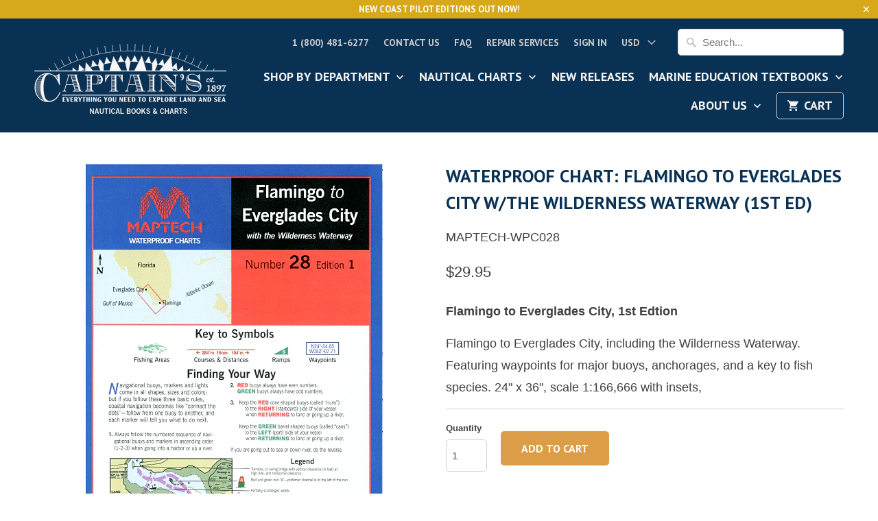

--- FILE ---
content_type: text/html; charset=utf-8
request_url: https://www.captainsnautical.com/products/waterproof-chart-flamingo-to-everglades-city-w-the-wilderness-waterway-1st-ed
body_size: 29125
content:
<!DOCTYPE html>
<!--[if lt IE 7 ]><html class="ie ie6" lang="en"> <![endif]-->
<!--[if IE 7 ]><html class="ie ie7" lang="en"> <![endif]-->
<!--[if IE 8 ]><html class="ie ie8" lang="en"> <![endif]-->
<!--[if IE 9 ]><html class="ie ie9" lang="en"> <![endif]-->
<!--[if (gte IE 10)|!(IE)]><!--><html lang="en"> <!--<![endif]-->
  <head>









    <meta charset="utf-8">
    <meta http-equiv="cleartype" content="on">
    <meta name="robots" content="index,follow">

    
    <title>Waterproof Chart: Seattle &amp; Lake Washington - Richardson&#39;s Maptech - Captain&#39;s Nautical Books &amp; Charts</title>

    
      <meta name="description" content="Folding chart printed on durable waterproof and tear-resistant paper. Features pre-plotted courses and distances, GPS waypoints, marine facilities, and parks." />
    

    <!-- Custom Fonts -->
    
      <link href="//fonts.googleapis.com/css?family=.|Asap:light,normal,bold|PT+Sans:light,normal,bold|PT+Sans:light,normal,bold|" rel="stylesheet" type="text/css" />
    

    

<meta name="author" content="Captain&#39;s Nautical Books &amp; Charts">
<meta property="og:url" content="https://www.captainsnautical.com/products/waterproof-chart-flamingo-to-everglades-city-w-the-wilderness-waterway-1st-ed">
<meta property="og:site_name" content="Captain&#39;s Nautical Books &amp; Charts">


  <meta property="og:type" content="product">
  <meta property="og:title" content="Waterproof Chart: Flamingo to Everglades City w/the Wilderness Waterway (1st Ed)">
  
    <meta property="og:image" content="http://www.captainsnautical.com/cdn/shop/files/WPC028_600x.gif?v=1683745805">
    <meta property="og:image:secure_url" content="https://www.captainsnautical.com/cdn/shop/files/WPC028_600x.gif?v=1683745805">
    
  
  <meta property="og:price:amount" content="29.95">
  <meta property="og:price:currency" content="USD">


  <meta property="og:description" content="Folding chart printed on durable waterproof and tear-resistant paper. Features pre-plotted courses and distances, GPS waypoints, marine facilities, and parks.">




<meta name="twitter:card" content="summary">

  <meta name="twitter:title" content="Waterproof Chart: Flamingo to Everglades City w/the Wilderness Waterway (1st Ed)">
  <meta name="twitter:description" content="Flamingo to Everglades City, 1st Edtion
Flamingo to Everglades City, including the Wilderness Waterway. Featuring waypoints for major buoys, anchorages, and a key to fish species. 24&quot; x 36&quot;, scale 1:166,666 with insets,">
  <meta name="twitter:image" content="https://www.captainsnautical.com/cdn/shop/files/WPC028_240x.gif?v=1683745805">
  <meta name="twitter:image:width" content="240">
  <meta name="twitter:image:height" content="240">


    
    

    <!-- Mobile Specific Metas -->
    <meta name="HandheldFriendly" content="True">
    <meta name="MobileOptimized" content="320">
    <meta name="viewport" content="width=device-width,initial-scale=1">
    <meta name="theme-color" content="rgba(0,0,0,0)">

    <!-- Stylesheets for Mobilia 5.2.0 -->
    <link href="//www.captainsnautical.com/cdn/shop/t/36/assets/styles.scss.css?v=139114468148802509681697565005" rel="stylesheet" type="text/css" media="all" />

    <!-- Icons -->
    
      <link rel="shortcut icon" type="image/x-icon" href="//www.captainsnautical.com/cdn/shop/t/36/assets/favicon.png?v=43075689068710340751609875923">
    
    <link rel="canonical" href="https://www.captainsnautical.com/products/waterproof-chart-flamingo-to-everglades-city-w-the-wilderness-waterway-1st-ed" />

    

    <script src="//www.captainsnautical.com/cdn/shop/t/36/assets/app.js?v=181796906405939193981609957945" type="text/javascript"></script>
    <script>window.performance && window.performance.mark && window.performance.mark('shopify.content_for_header.start');</script><meta id="shopify-digital-wallet" name="shopify-digital-wallet" content="/13812825/digital_wallets/dialog">
<meta name="shopify-checkout-api-token" content="d828213fbd5b96347b5250aa5324077e">
<link rel="alternate" type="application/json+oembed" href="https://www.captainsnautical.com/products/waterproof-chart-flamingo-to-everglades-city-w-the-wilderness-waterway-1st-ed.oembed">
<script async="async" src="/checkouts/internal/preloads.js?locale=en-US"></script>
<link rel="preconnect" href="https://shop.app" crossorigin="anonymous">
<script async="async" src="https://shop.app/checkouts/internal/preloads.js?locale=en-US&shop_id=13812825" crossorigin="anonymous"></script>
<script id="apple-pay-shop-capabilities" type="application/json">{"shopId":13812825,"countryCode":"US","currencyCode":"USD","merchantCapabilities":["supports3DS"],"merchantId":"gid:\/\/shopify\/Shop\/13812825","merchantName":"Captain's Nautical Books \u0026 Charts","requiredBillingContactFields":["postalAddress","email","phone"],"requiredShippingContactFields":["postalAddress","email","phone"],"shippingType":"shipping","supportedNetworks":["visa","masterCard","amex","discover","elo","jcb"],"total":{"type":"pending","label":"Captain's Nautical Books \u0026 Charts","amount":"1.00"},"shopifyPaymentsEnabled":true,"supportsSubscriptions":true}</script>
<script id="shopify-features" type="application/json">{"accessToken":"d828213fbd5b96347b5250aa5324077e","betas":["rich-media-storefront-analytics"],"domain":"www.captainsnautical.com","predictiveSearch":true,"shopId":13812825,"locale":"en"}</script>
<script>var Shopify = Shopify || {};
Shopify.shop = "captains-supplies-2.myshopify.com";
Shopify.locale = "en";
Shopify.currency = {"active":"USD","rate":"1.0"};
Shopify.country = "US";
Shopify.theme = {"name":"Captain's Nautical Website -Mobilia-5.2.0","id":117453193410,"schema_name":"Mobilia","schema_version":"5.2.0","theme_store_id":null,"role":"main"};
Shopify.theme.handle = "null";
Shopify.theme.style = {"id":null,"handle":null};
Shopify.cdnHost = "www.captainsnautical.com/cdn";
Shopify.routes = Shopify.routes || {};
Shopify.routes.root = "/";</script>
<script type="module">!function(o){(o.Shopify=o.Shopify||{}).modules=!0}(window);</script>
<script>!function(o){function n(){var o=[];function n(){o.push(Array.prototype.slice.apply(arguments))}return n.q=o,n}var t=o.Shopify=o.Shopify||{};t.loadFeatures=n(),t.autoloadFeatures=n()}(window);</script>
<script>
  window.ShopifyPay = window.ShopifyPay || {};
  window.ShopifyPay.apiHost = "shop.app\/pay";
  window.ShopifyPay.redirectState = null;
</script>
<script id="shop-js-analytics" type="application/json">{"pageType":"product"}</script>
<script defer="defer" async type="module" src="//www.captainsnautical.com/cdn/shopifycloud/shop-js/modules/v2/client.init-shop-cart-sync_IZsNAliE.en.esm.js"></script>
<script defer="defer" async type="module" src="//www.captainsnautical.com/cdn/shopifycloud/shop-js/modules/v2/chunk.common_0OUaOowp.esm.js"></script>
<script type="module">
  await import("//www.captainsnautical.com/cdn/shopifycloud/shop-js/modules/v2/client.init-shop-cart-sync_IZsNAliE.en.esm.js");
await import("//www.captainsnautical.com/cdn/shopifycloud/shop-js/modules/v2/chunk.common_0OUaOowp.esm.js");

  window.Shopify.SignInWithShop?.initShopCartSync?.({"fedCMEnabled":true,"windoidEnabled":true});

</script>
<script>
  window.Shopify = window.Shopify || {};
  if (!window.Shopify.featureAssets) window.Shopify.featureAssets = {};
  window.Shopify.featureAssets['shop-js'] = {"shop-cart-sync":["modules/v2/client.shop-cart-sync_DLOhI_0X.en.esm.js","modules/v2/chunk.common_0OUaOowp.esm.js"],"init-fed-cm":["modules/v2/client.init-fed-cm_C6YtU0w6.en.esm.js","modules/v2/chunk.common_0OUaOowp.esm.js"],"shop-button":["modules/v2/client.shop-button_BCMx7GTG.en.esm.js","modules/v2/chunk.common_0OUaOowp.esm.js"],"shop-cash-offers":["modules/v2/client.shop-cash-offers_BT26qb5j.en.esm.js","modules/v2/chunk.common_0OUaOowp.esm.js","modules/v2/chunk.modal_CGo_dVj3.esm.js"],"init-windoid":["modules/v2/client.init-windoid_B9PkRMql.en.esm.js","modules/v2/chunk.common_0OUaOowp.esm.js"],"init-shop-email-lookup-coordinator":["modules/v2/client.init-shop-email-lookup-coordinator_DZkqjsbU.en.esm.js","modules/v2/chunk.common_0OUaOowp.esm.js"],"shop-toast-manager":["modules/v2/client.shop-toast-manager_Di2EnuM7.en.esm.js","modules/v2/chunk.common_0OUaOowp.esm.js"],"shop-login-button":["modules/v2/client.shop-login-button_BtqW_SIO.en.esm.js","modules/v2/chunk.common_0OUaOowp.esm.js","modules/v2/chunk.modal_CGo_dVj3.esm.js"],"avatar":["modules/v2/client.avatar_BTnouDA3.en.esm.js"],"pay-button":["modules/v2/client.pay-button_CWa-C9R1.en.esm.js","modules/v2/chunk.common_0OUaOowp.esm.js"],"init-shop-cart-sync":["modules/v2/client.init-shop-cart-sync_IZsNAliE.en.esm.js","modules/v2/chunk.common_0OUaOowp.esm.js"],"init-customer-accounts":["modules/v2/client.init-customer-accounts_DenGwJTU.en.esm.js","modules/v2/client.shop-login-button_BtqW_SIO.en.esm.js","modules/v2/chunk.common_0OUaOowp.esm.js","modules/v2/chunk.modal_CGo_dVj3.esm.js"],"init-shop-for-new-customer-accounts":["modules/v2/client.init-shop-for-new-customer-accounts_JdHXxpS9.en.esm.js","modules/v2/client.shop-login-button_BtqW_SIO.en.esm.js","modules/v2/chunk.common_0OUaOowp.esm.js","modules/v2/chunk.modal_CGo_dVj3.esm.js"],"init-customer-accounts-sign-up":["modules/v2/client.init-customer-accounts-sign-up_D6__K_p8.en.esm.js","modules/v2/client.shop-login-button_BtqW_SIO.en.esm.js","modules/v2/chunk.common_0OUaOowp.esm.js","modules/v2/chunk.modal_CGo_dVj3.esm.js"],"checkout-modal":["modules/v2/client.checkout-modal_C_ZQDY6s.en.esm.js","modules/v2/chunk.common_0OUaOowp.esm.js","modules/v2/chunk.modal_CGo_dVj3.esm.js"],"shop-follow-button":["modules/v2/client.shop-follow-button_XetIsj8l.en.esm.js","modules/v2/chunk.common_0OUaOowp.esm.js","modules/v2/chunk.modal_CGo_dVj3.esm.js"],"lead-capture":["modules/v2/client.lead-capture_DvA72MRN.en.esm.js","modules/v2/chunk.common_0OUaOowp.esm.js","modules/v2/chunk.modal_CGo_dVj3.esm.js"],"shop-login":["modules/v2/client.shop-login_ClXNxyh6.en.esm.js","modules/v2/chunk.common_0OUaOowp.esm.js","modules/v2/chunk.modal_CGo_dVj3.esm.js"],"payment-terms":["modules/v2/client.payment-terms_CNlwjfZz.en.esm.js","modules/v2/chunk.common_0OUaOowp.esm.js","modules/v2/chunk.modal_CGo_dVj3.esm.js"]};
</script>
<script>(function() {
  var isLoaded = false;
  function asyncLoad() {
    if (isLoaded) return;
    isLoaded = true;
    var urls = ["https:\/\/productoptions.w3apps.co\/js\/options.js?shop=captains-supplies-2.myshopify.com","\/\/www.powr.io\/powr.js?powr-token=captains-supplies-2.myshopify.com\u0026external-type=shopify\u0026shop=captains-supplies-2.myshopify.com","https:\/\/chimpstatic.com\/mcjs-connected\/js\/users\/5e2e9e96f1b9ff59ce2fffa3d\/320e4e2d1aae81b034b1c19f9.js?shop=captains-supplies-2.myshopify.com","https:\/\/esc-nuwan-contactforms.s3-eu-west-1.amazonaws.com\/captains-supplies-2.myshopify.com-1607592786.js?shop=captains-supplies-2.myshopify.com","\/\/cool-image-magnifier.product-image-zoom.com\/js\/core\/main.min.js?timestamp=1652341891\u0026shop=captains-supplies-2.myshopify.com","https:\/\/contact-forms-s.esc-apps-cdn.com\/production\/js\/client.js?shop=captains-supplies-2.myshopify.com","https:\/\/contact-forms-s.esc-apps-cdn.com\/production\/js\/client.js?shop=captains-supplies-2.myshopify.com"];
    for (var i = 0; i < urls.length; i++) {
      var s = document.createElement('script');
      s.type = 'text/javascript';
      s.async = true;
      s.src = urls[i];
      var x = document.getElementsByTagName('script')[0];
      x.parentNode.insertBefore(s, x);
    }
  };
  if(window.attachEvent) {
    window.attachEvent('onload', asyncLoad);
  } else {
    window.addEventListener('load', asyncLoad, false);
  }
})();</script>
<script id="__st">var __st={"a":13812825,"offset":-28800,"reqid":"95da35c0-381c-47f7-a19a-b820446302ef-1768483027","pageurl":"www.captainsnautical.com\/products\/waterproof-chart-flamingo-to-everglades-city-w-the-wilderness-waterway-1st-ed","u":"c631bdbe0e01","p":"product","rtyp":"product","rid":7985234837722};</script>
<script>window.ShopifyPaypalV4VisibilityTracking = true;</script>
<script id="captcha-bootstrap">!function(){'use strict';const t='contact',e='account',n='new_comment',o=[[t,t],['blogs',n],['comments',n],[t,'customer']],c=[[e,'customer_login'],[e,'guest_login'],[e,'recover_customer_password'],[e,'create_customer']],r=t=>t.map((([t,e])=>`form[action*='/${t}']:not([data-nocaptcha='true']) input[name='form_type'][value='${e}']`)).join(','),a=t=>()=>t?[...document.querySelectorAll(t)].map((t=>t.form)):[];function s(){const t=[...o],e=r(t);return a(e)}const i='password',u='form_key',d=['recaptcha-v3-token','g-recaptcha-response','h-captcha-response',i],f=()=>{try{return window.sessionStorage}catch{return}},m='__shopify_v',_=t=>t.elements[u];function p(t,e,n=!1){try{const o=window.sessionStorage,c=JSON.parse(o.getItem(e)),{data:r}=function(t){const{data:e,action:n}=t;return t[m]||n?{data:e,action:n}:{data:t,action:n}}(c);for(const[e,n]of Object.entries(r))t.elements[e]&&(t.elements[e].value=n);n&&o.removeItem(e)}catch(o){console.error('form repopulation failed',{error:o})}}const l='form_type',E='cptcha';function T(t){t.dataset[E]=!0}const w=window,h=w.document,L='Shopify',v='ce_forms',y='captcha';let A=!1;((t,e)=>{const n=(g='f06e6c50-85a8-45c8-87d0-21a2b65856fe',I='https://cdn.shopify.com/shopifycloud/storefront-forms-hcaptcha/ce_storefront_forms_captcha_hcaptcha.v1.5.2.iife.js',D={infoText:'Protected by hCaptcha',privacyText:'Privacy',termsText:'Terms'},(t,e,n)=>{const o=w[L][v],c=o.bindForm;if(c)return c(t,g,e,D).then(n);var r;o.q.push([[t,g,e,D],n]),r=I,A||(h.body.append(Object.assign(h.createElement('script'),{id:'captcha-provider',async:!0,src:r})),A=!0)});var g,I,D;w[L]=w[L]||{},w[L][v]=w[L][v]||{},w[L][v].q=[],w[L][y]=w[L][y]||{},w[L][y].protect=function(t,e){n(t,void 0,e),T(t)},Object.freeze(w[L][y]),function(t,e,n,w,h,L){const[v,y,A,g]=function(t,e,n){const i=e?o:[],u=t?c:[],d=[...i,...u],f=r(d),m=r(i),_=r(d.filter((([t,e])=>n.includes(e))));return[a(f),a(m),a(_),s()]}(w,h,L),I=t=>{const e=t.target;return e instanceof HTMLFormElement?e:e&&e.form},D=t=>v().includes(t);t.addEventListener('submit',(t=>{const e=I(t);if(!e)return;const n=D(e)&&!e.dataset.hcaptchaBound&&!e.dataset.recaptchaBound,o=_(e),c=g().includes(e)&&(!o||!o.value);(n||c)&&t.preventDefault(),c&&!n&&(function(t){try{if(!f())return;!function(t){const e=f();if(!e)return;const n=_(t);if(!n)return;const o=n.value;o&&e.removeItem(o)}(t);const e=Array.from(Array(32),(()=>Math.random().toString(36)[2])).join('');!function(t,e){_(t)||t.append(Object.assign(document.createElement('input'),{type:'hidden',name:u})),t.elements[u].value=e}(t,e),function(t,e){const n=f();if(!n)return;const o=[...t.querySelectorAll(`input[type='${i}']`)].map((({name:t})=>t)),c=[...d,...o],r={};for(const[a,s]of new FormData(t).entries())c.includes(a)||(r[a]=s);n.setItem(e,JSON.stringify({[m]:1,action:t.action,data:r}))}(t,e)}catch(e){console.error('failed to persist form',e)}}(e),e.submit())}));const S=(t,e)=>{t&&!t.dataset[E]&&(n(t,e.some((e=>e===t))),T(t))};for(const o of['focusin','change'])t.addEventListener(o,(t=>{const e=I(t);D(e)&&S(e,y())}));const B=e.get('form_key'),M=e.get(l),P=B&&M;t.addEventListener('DOMContentLoaded',(()=>{const t=y();if(P)for(const e of t)e.elements[l].value===M&&p(e,B);[...new Set([...A(),...v().filter((t=>'true'===t.dataset.shopifyCaptcha))])].forEach((e=>S(e,t)))}))}(h,new URLSearchParams(w.location.search),n,t,e,['guest_login'])})(!0,!0)}();</script>
<script integrity="sha256-4kQ18oKyAcykRKYeNunJcIwy7WH5gtpwJnB7kiuLZ1E=" data-source-attribution="shopify.loadfeatures" defer="defer" src="//www.captainsnautical.com/cdn/shopifycloud/storefront/assets/storefront/load_feature-a0a9edcb.js" crossorigin="anonymous"></script>
<script crossorigin="anonymous" defer="defer" src="//www.captainsnautical.com/cdn/shopifycloud/storefront/assets/shopify_pay/storefront-65b4c6d7.js?v=20250812"></script>
<script data-source-attribution="shopify.dynamic_checkout.dynamic.init">var Shopify=Shopify||{};Shopify.PaymentButton=Shopify.PaymentButton||{isStorefrontPortableWallets:!0,init:function(){window.Shopify.PaymentButton.init=function(){};var t=document.createElement("script");t.src="https://www.captainsnautical.com/cdn/shopifycloud/portable-wallets/latest/portable-wallets.en.js",t.type="module",document.head.appendChild(t)}};
</script>
<script data-source-attribution="shopify.dynamic_checkout.buyer_consent">
  function portableWalletsHideBuyerConsent(e){var t=document.getElementById("shopify-buyer-consent"),n=document.getElementById("shopify-subscription-policy-button");t&&n&&(t.classList.add("hidden"),t.setAttribute("aria-hidden","true"),n.removeEventListener("click",e))}function portableWalletsShowBuyerConsent(e){var t=document.getElementById("shopify-buyer-consent"),n=document.getElementById("shopify-subscription-policy-button");t&&n&&(t.classList.remove("hidden"),t.removeAttribute("aria-hidden"),n.addEventListener("click",e))}window.Shopify?.PaymentButton&&(window.Shopify.PaymentButton.hideBuyerConsent=portableWalletsHideBuyerConsent,window.Shopify.PaymentButton.showBuyerConsent=portableWalletsShowBuyerConsent);
</script>
<script data-source-attribution="shopify.dynamic_checkout.cart.bootstrap">document.addEventListener("DOMContentLoaded",(function(){function t(){return document.querySelector("shopify-accelerated-checkout-cart, shopify-accelerated-checkout")}if(t())Shopify.PaymentButton.init();else{new MutationObserver((function(e,n){t()&&(Shopify.PaymentButton.init(),n.disconnect())})).observe(document.body,{childList:!0,subtree:!0})}}));
</script>
<link id="shopify-accelerated-checkout-styles" rel="stylesheet" media="screen" href="https://www.captainsnautical.com/cdn/shopifycloud/portable-wallets/latest/accelerated-checkout-backwards-compat.css" crossorigin="anonymous">
<style id="shopify-accelerated-checkout-cart">
        #shopify-buyer-consent {
  margin-top: 1em;
  display: inline-block;
  width: 100%;
}

#shopify-buyer-consent.hidden {
  display: none;
}

#shopify-subscription-policy-button {
  background: none;
  border: none;
  padding: 0;
  text-decoration: underline;
  font-size: inherit;
  cursor: pointer;
}

#shopify-subscription-policy-button::before {
  box-shadow: none;
}

      </style>

<script>window.performance && window.performance.mark && window.performance.mark('shopify.content_for_header.end');</script>
  <!-- BEGIN app block: shopify://apps/smart-filter-search/blocks/app-embed/5cc1944c-3014-4a2a-af40-7d65abc0ef73 --><link href="https://cdn.shopify.com/extensions/019bc06a-e1a0-798c-a490-600a3b72d540/smart-product-filters-607/assets/globo.filter.min.js" as="script" rel="preload">
<link rel="preconnect" href="https://filter-x1.globo.io" crossorigin>
<link rel="dns-prefetch" href="https://filter-x1.globo.io"><link rel="stylesheet" href="https://cdn.shopify.com/extensions/019bc06a-e1a0-798c-a490-600a3b72d540/smart-product-filters-607/assets/globo.search.css" media="print" onload="this.media='all'">

<meta id="search_terms_value" content="" />
<!-- BEGIN app snippet: global.variables --><script>
  window.shopCurrency = "USD";
  window.shopCountry = "US";
  window.shopLanguageCode = "en";

  window.currentCurrency = "USD";
  window.currentCountry = "US";
  window.currentLanguageCode = "en";

  window.shopCustomer = false

  window.useCustomTreeTemplate = false;
  window.useCustomProductTemplate = false;

  window.GloboFilterRequestOrigin = "https://www.captainsnautical.com";
  window.GloboFilterShopifyDomain = "captains-supplies-2.myshopify.com";
  window.GloboFilterSFAT = "";
  window.GloboFilterSFApiVersion = "2025-04";
  window.GloboFilterProxyPath = "/apps/globofilters";
  window.GloboFilterRootUrl = "";
  window.GloboFilterTranslation = {"search":{"suggestions":"Suggestions","collections":"Collections","pages":"Pages","product":"Product","products":"Products","view_all":"Search for","view_all_products":"View all products","not_found":"Sorry, nothing found for","product_not_found":"No products were found","no_result_keywords_suggestions_title":"Popular searches","no_result_products_suggestions_title":"However, You may like","zero_character_keywords_suggestions_title":"Suggestions","zero_character_popular_searches_title":"Popular searches","zero_character_products_suggestions_title":"Trending products"},"form":{"heading":"Search products","select":"-- Select --","search":"Search","submit":"Search","clear":"Clear"},"filter":{"filter_by":"Filter By","clear_all":"Clear All","view":"View","clear":"Clear","in_stock":"In Stock","out_of_stock":"Out of Stock","ready_to_ship":"Ready to ship","search":"Search options","choose_values":"Choose values"},"sort":{"sort_by":"Sort By","manually":"Featured","availability_in_stock_first":"Availability","relevance":"Relevance","best_selling":"Best Selling","alphabetically_a_z":"Alphabetically, A-Z","alphabetically_z_a":"Alphabetically, Z-A","price_low_to_high":"Price, low to high","price_high_to_low":"Price, high to low","date_new_to_old":"Date, new to old","date_old_to_new":"Date, old to new","inventory_low_to_high":"Inventory, low to high","inventory_high_to_low":"Inventory, high to low","sale_off":"% Sale off"},"product":{"add_to_cart":"Add to cart","unavailable":"Unavailable","sold_out":"Sold out","sale":"Sale","load_more":"Load more","limit":"Show","search":"Search products","no_results":"Sorry, there are no products in this collection"}};
  window.isMultiCurrency =true;
  window.globoEmbedFilterAssetsUrl = 'https://cdn.shopify.com/extensions/019bc06a-e1a0-798c-a490-600a3b72d540/smart-product-filters-607/assets/';
  window.assetsUrl = window.globoEmbedFilterAssetsUrl;
  window.GloboMoneyFormat = "${{amount}}";
</script><!-- END app snippet -->
<script type="text/javascript" hs-ignore data-ccm-injected>
document.getElementsByTagName('html')[0].classList.add('spf-filter-loading', 'spf-has-filter');
window.enabledEmbedFilter = true;
window.sortByRelevance = false;
window.moneyFormat = "${{amount}}";
window.GloboMoneyWithCurrencyFormat = "${{amount}} USD";
window.filesUrl = '//www.captainsnautical.com/cdn/shop/files/';
window.GloboThemesInfo ={"173454723":{"id":173454723,"name":"Helium - Mobilia 5.2","theme_store_id":464,"theme_name":"Mobilia","theme_version":"5.2.0"},"173603139":{"id":173603139,"name":"Helium 1.2","theme_store_id":null},"173614659":{"id":173614659,"name":"Mobilia 5.2 - BLANK INSTALL FOR TEMPLATE USE ONLY","theme_store_id":464,"theme_name":"Mobilia"},"10147364896":{"id":10147364896,"name":"Copy of Helium - Mobilia 5.2 (Breadcrumbs Test)","theme_store_id":464,"theme_name":"Mobilia","theme_version":"5.2.0"},"32713015390":{"id":32713015390,"name":"Helium + Diana - Mobilia 5.2","theme_store_id":464,"theme_name":"Mobilia","theme_version":"5.2.0"},"73255157854":{"id":73255157854,"name":"Helium + Diana - Mobilia 5.2 BACKUP 7-19","theme_store_id":464,"theme_name":"Mobilia","theme_version":"5.2.0"},"73255485534":{"id":73255485534,"name":"Superstore settings won't transfer after purchase","theme_store_id":null},"73255878750":{"id":73255878750,"name":"Mobilia","theme_store_id":464,"theme_name":"Mobilia"},"132369603":{"id":132369603,"name":"Helium Oct. 2016","theme_store_id":null},"73280389214":{"id":73280389214,"name":"Helium + Diana - Mobilia 5.2 BACKUP 7-31","theme_store_id":464,"theme_name":"Mobilia","theme_version":"5.2.0"},"73280454750":{"id":73280454750,"name":"Mobilia + Smart Product Filters TEST","theme_store_id":464,"theme_name":"Mobilia"},"73292972126":{"id":73292972126,"name":"Superstore-v1.0.1","theme_store_id":null,"theme_name":"Superstore","theme_version":"1.0.1"},"78593523806":{"id":78593523806,"name":"Copy of Helium + Diana - Mobilia 5.2","theme_store_id":464,"theme_name":"Mobilia","theme_version":"5.2.0"},"117453193410":{"id":117453193410,"name":"Mobilia-5.2.0","theme_store_id":464,"theme_name":"Mobilia","theme_version":"5.2.0"},"132791491":{"id":132791491,"name":"Mobilia 4.3","theme_store_id":null},"132997379":{"id":132997379,"name":"Mobilia 4.4","theme_store_id":null},"133198531":{"id":133198531,"name":"Helium v1.1","theme_store_id":null},"168043267":{"id":168043267,"name":"Helium 1.3 (May 2017)","theme_store_id":null}};



var GloboEmbedFilterConfig = {
api: {filterUrl: "https://filter-x1.globo.io/filter",searchUrl: "https://filter-x1.globo.io/search", url: "https://filter-x1.globo.io"},
shop: {
name: "Captain&#39;s Nautical Books &amp; Charts",
url: "https://www.captainsnautical.com",
domain: "captains-supplies-2.myshopify.com",
locale: "en",
cur_locale: "en",
predictive_search_url: "/search/suggest",
country_code: "US",
root_url: "",
cart_url: "/cart",
search_url: "/search",
cart_add_url: "/cart/add",
search_terms_value: "",
product_image: {width: 360, height: 504},
no_image_url: "https://cdn.shopify.com/s/images/themes/product-1.png",
swatches: [],
swatchConfig: {"enable":true,"color":["colour","color"],"label":["size"]},
enableRecommendation: false,
hideOneValue: false,
newUrlStruct: true,
newUrlForSEO: false,themeTranslation:{"collections":{"general":{"quick_shop":"Quick Shop","sale":"Sale","new":"New","coming_soon":"Coming Soon","pre_order":"Pre-Order"}},"products":{"general":{"from":"from"},"product":{"sold_out":"Sold Out"}}},redirects: [],
images: {},
settings: {"logo_color":"#f6f4f3","header_bg_color":"#093154","top_menu_color":"#cdcdcd","nav_color":"#f6f4f3","nav_color_hover":"#939393","nav_color_active":"#f4f4f4","dropdown_background_color":"#093154","dropdown_border_color":"#093154","table_styles_enabled":true,"headline_color":"#093154","headline_border_color":"#363636","regular_color":"#404040","link_color":"#355673","link_hover_color":"#282c30","shop_bg_color":"rgba(0,0,0,0)","custom_bg":null,"repeat_bg":"no-repeat","bg_fixed":false,"bg_stretched":false,"border_color":"#d3d3d3","banner_color":"#0c0c2b","testimonial_bg_color":"#ffffff","testimonial_text_color":"#404040","btn_color":"#db9d47","btn_hover_color":"#b4813b","btn_text_color":"#ffffff","button_style":"round","social_icons_color":"#db9d47","social_icons_color_hover":"#b4813b","promo_bg_color":"#d8a81b","promo_text_color":"#ffffff","sale_color":"#70be4d","was_price_color":"#9da6ae","sale_banner_color":"#70be4d","new_banner_color":"#fdb521","modal_background_color":"#ffffff","quick_shop_button_color":"#efa700","quick_shop_button_hover_color":"#b4813b","quick_shop_text_color":"#ffffff","headline_footer_text_color":"#4b4b4b","footer_text_color":"#4b4b4b","footer_link_color":"#4b4b4b","footer_link_color_hover":"#3d4247","footer_border_color":"#4b4b4b","footer_color":"#b4b4b4","custom_footer":null,"shop_home_page_featured_text_bg_color":"#ffffff","shop_home_page_image_bg_color":"#ffffff","shop_home_page_bg_color":"#ffffff","custom_logo":null,"password_page_text_color":"#ffffff","password_page_heading_color":"#ffffff","password_page_background_color":"#000000","password-page-background":null,"pagework_page_bg_stretched":true,"newsletter_popup_color":"#404040","newsletter_popup_background_color":"#ffffff","newsletter_bg":null,"newsletter_bg_stretched":false,"logo_font":"Google_Asap","logo_weight":"lighter","logo_font_style":"uppercase","logo_font_size":30,"headline_font":"Google_PT+Sans","headline_weight":"bold","headline_font_style":"uppercase","headline_font_size":26,"headline_letter_spacing":0,"headline_border":"none","nav_font":"Google_PT+Sans","nav_weight":"bold","nav_font_style":"uppercase","nav_font_size":18,"nav_letter_spacing":0,"top_menu_size":14,"regular_font":"Arial, 'Helvetica Neue', Helvetica, sans-serif","regular_weight":"normal","regular_font_style":"none","regular_font_size":18,"button_weight":"bold","button_font_style":"uppercase","button_font_size":16,"button_letter_spacing":0,"footer_font_size":12,"slideshow_headline_size":42,"slideshow_headline_weight":"bold","slideshow_subtitle_font":"Arial, 'Helvetica Neue', Helvetica, sans-serif","slideshow_subtitle_weight":"bold","slideshow_subtitle_font_style":"none","slideshow_subtitle_font_text":"normal","slideshow_subtitle_size":28,"mobile_products_per_row":"2","align_height":true,"collection_height":200,"product_price_alignment":"center","collection_secondary_image":false,"display_vendor_collection":false,"sale_banner_enabled":true,"collection_swatches":false,"display_product_quantity":true,"display_inventory_left":false,"notify_me_form":false,"product_form_style":"swatches","free_price_text":"Free","size_chart":"","product_slideshow_animation":"none","thumbnail_position":"bottom-thumbnails","slideshow_speed":10,"quick_shop_enabled":true,"product_description_position":"top","description_words":"40","enable_shopify_review_comments":true,"review_position":"bottom","enable_shopify_collection_badges":true,"enable_shopify_product_badges":true,"cart_action":"redirect_cart","show_shipping_calculator":true,"shipping_calculator_default_country":"United States","disqus_enabled":false,"disqus_shortname":"","show_multiple_currencies":true,"currency_format":"money_with_currency_format","supported_currencies":"USD CAD INR GBP AUD EUR JPY","default_currency":"USD","newsletter_popup":false,"newsletter_popup_mobile":false,"newsletter_popup_title":"","newsletter_popup_image":null,"newsletter_popup_text":"","newsletter_popup_link":null,"newsletter_popup_form":true,"newsletter_popup_seconds":2,"newsletter_popup_days":"30","newsletter_popup_max_width":600,"display_first_name":false,"display_last_name":false,"twitter_link":"","facebook_link":"","google_link":"","youtube_link":"","vimeo_link":"","pinterest_link":"","tumblr_link":"","instagram_link":"","snapchat_link":"","houzz_link":"","linkedin_link":"","email_link":"info@captainsnautical.com","search_option":"everything","favicon":null,"checkout_header_image":null,"checkout_logo_image":"\/\/www.captainsnautical.com\/cdn\/shop\/files\/new_logo_2x6_BLACK_-BOOKS_CHARTS.png?v=1614301627","checkout_logo_position":"left","checkout_logo_size":"large","checkout_body_background_image":null,"checkout_body_background_color":"#fff","checkout_input_background_color_mode":"white","checkout_sidebar_background_image":null,"checkout_sidebar_background_color":"#fafafa","checkout_heading_font":"Helvetica Neue","checkout_body_font":"Helvetica Neue","checkout_accent_color":"#00afd8","checkout_button_color":"#00afd8","checkout_error_color":"#ff6d6d","active_link_color":"#d8a81b","input_border_color":"#d3d3d3","btn_text_hover_color":"#ffffff","preorder_banner_color":"#ec3d5e","soon_banner_color":"#00afd8","collection_sidebar":false,"collection_sidebar_linklist":"nautical-charts","collection_sidebar_linklist2":"","filter_by_category":false,"filter_by_tag":false,"collection_sidebar_products":false,"collection_sidebar_vendors":false,"collection_sidebar_page":"","breadcrumb_font_size":"16px","breadcrumb_color_active":"#093154","breadcrumb_color_inactive":"#727272","breadcrumb_color_hover":"#ce9b06","breadcrumb_font_weight":"800","featured_links_background":"#ffffff","use_custom_footer_image":false,"home_page_border_color":"#dbe3e5","shop_home_page_content_bg_color":"#e5eef0","shop_use_home_page_content_bg_color":false,"use_custom_bg_image":false,"use_password_bg_image":true,"use_newsletter_bg_image":false,"use_logo":true,"logo_width":"280","cart_icon":"cart","display_search_box":true,"main_linklist":"main-menu","top_bar_linklist":"top-menu","phone_number":"1-800-448-2278","logo_top_padding":"20","menu_top_padding":"0","promo_text":"Welcome to Our New Website! Can't find what you're looking for? Please \u003ca href=\"\/pages\/contact-us\"\u003eContact Us!\u003c\/a\u003e","featured_content_page":"","footer_linklist_1":"customer-service","footer_linklist_2":"company-info","footer_content_page":"footer-contact","copyright_text":"","display_designed_by":false,"display_payment_methods":false,"position_1":"1","position_2":"5","position_3":"0","position_4":"13","position_5":"0","position_6":"0","position_7":"0","position_8":"0","position_9":"0","position_10":"0","position_11":"0","position_12":"0","position_13":"0","position_14":"0","position_15":"0","slideshow_enabled":true,"slideshow_animation":"slide","slideshow_text_animation":"fadeInDown","slideshow_stretch":true,"slideshow_1_enabled":true,"image_1_alt_text":"Captains Nautical Supplies Online Store","image_1_headline":"Marine Supplier","image_1_subtitle":"Outfitting The World Since 1897","image_1_text_align":"left","image_1_button_text":"Our Story","image_1_link":"\/pages\/our-story","slideshow_2_enabled":true,"image_2_alt_text":"","image_2_headline":"Now in Ballard","image_2_subtitle":"Community Meeting Space","image_2_text_align":"left","image_2_button_text":"Book Your Event","image_2_link":"\/pages\/community-classroom","slideshow_3_enabled":true,"image_3_alt_text":"","image_3_headline":"World Flags","image_3_subtitle":"Over 65 Countries In Stock","image_3_text_align":"left","image_3_button_text":"Shop Now","image_3_link":"\/collections\/international-flags","slideshow_4_enabled":false,"image_4_alt_text":"","image_4_headline":"","image_4_subtitle":"","image_4_text_align":"left","image_4_button_text":"","image_4_link":"","slideshow_5_enabled":false,"image_5_alt_text":"","image_5_headline":"","image_5_subtitle":"","image_5_text_align":"left","image_5_button_text":"","image_5_link":"","slideshow_6_enabled":false,"image_6_alt_text":"","image_6_headline":"","image_6_subtitle":"","image_6_text_align":"left","image_6_button_text":"","image_6_link":"","banner_1_alt_text":"","banner_1_headline":"","banner_1_subtitle":"","banner_1_text_align":"left","banner_1_button_text":"","banner_1_link":"","banner_2_alt_text":"","banner_2_headline":"","banner_2_subtitle":"","banner_2_text_align":"left","banner_2_button_text":"","banner_2_link":"","banner_3_alt_text":"","banner_3_headline":"","banner_3_subtitle":"","banner_3_text_align":"left","banner_3_button_text":"","banner_3_link":"","frontpage_linklist":"featured-collections","frontpage_collections_per_row":"1","frontpage_text_align":"left","enable_featured_link_description":true,"enable_featured_link_button":true,"featured_promos_per_row":"3","featured_promos_grid":"standard","promo_text_on_image_enabled":false,"feature1_enabled":true,"feature1_link":"","feature1_title":"Feature 1","feature1_description":"","feature1_button":"","feature2_enabled":true,"feature2_link":"","feature2_title":"Feature 2","feature2_description":"","feature2_button":"","feature3_enabled":true,"feature3_link":"","feature3_title":"Feature 3","feature3_description":"","feature3_button":"","feature4_enabled":false,"feature4_link":"","feature4_title":"","feature4_description":"","feature4_button":"","feature5_enabled":false,"feature5_link":"","feature5_title":"","feature5_description":"","feature5_button":"","feature6_enabled":false,"feature6_link":"","feature6_title":"","feature6_description":"","feature6_button":"","feature7_enabled":false,"feature7_link":"","feature7_title":"","feature7_description":"","feature7_button":"","feature8_enabled":false,"feature8_link":"","feature8_title":"","feature8_description":"","feature8_button":"","frontpage_collection":"captains-favorite-products","frontpage_collection2":"","frontpage_products_per_row":"3","frontpage_collection_full":"maritime-training","frontpage_display_description":true,"frontpage_product_stagger":false,"homepage":"","homepage2":"","homepage3":"","blog_widget_select":"news","home_page_articles":"3","twitter_widget":true,"twitter_username":"captainssupply","twitter_title":"Tweets","twitter_content_page":"","twitter_location":"right","twitter_theme":"light","tweet_count":"1","instagram_client_id":"","instagram_title":"Instagram","instagram_count":"10","banner_video_source":"vimeo","aspect_ratio":"16:9","banner_video_autoloop":true,"banner_video_autoplay":false,"banner_video_text":false,"video_dark_overlay":false,"banner_video_id":"87701971","banner_video_mp4":"","banner_video_ogv":"","banner_video_headline":"","banner_video_subtitle":"","banner_video_text_align":"left","banner_video_button_text":"","banner_video_link":"","product_breadcrumb":true,"display_tags":false,"display_type":false,"display_vendor":false,"display_collections":false,"display_sku":false,"display_related_products":true,"product_images_position":"left","products_per_row":"3","pagination_limit":"24","collection_detail_position":"center","collection_tags":true,"tag_threshold":"5","collection_sort":true,"quick_shop_full_description":true,"display_special_instructions":true,"display_tos_checkbox":false,"contact_address":"","zoom_level":"12","blog_posts_per_page":"12","blog_articles_per_row":"3","blog_tags":true,"blog_author":false,"blog_date":true,"blog_comment_count":true,"read_more_link":true,"blog_additional_articles":true,"slideshow_article_enabled":false,"sidebar_enabled":false,"blog_search":true,"blog_newsletter":true,"display_recent_articles":true,"blog_sidebar_tags":true,"blog_content_page":"","mailchimp_link":"","footer_newsletter":true,"newsletter_popup_page":"","display_social_buttons":true,"header_social_icons":false,"footer_social_icons":true,"checkout_use_header_image":false,"checkout_logo":"checkout_logo.png","checkout_use_body_background_image":false,"checkout_use_sidebar_background_image":false,"shop_use_header_bg_color":true,"header_top_bg_color":"","shop_use_content_bg_color":false,"shop_content_bg_color":"","logo_tagline":"","header_top_left":"","header_top_right_email":"","header_top_right_phone":"","header_top_right_phone_digits":"","video_embed":"","video_width":"set","video_width_px":"","video_position":"1","slideshow_1_bg":true,"image_1_text_bg":"dark","slideshow_1_color":"#ffffff","slideshow_2_bg":true,"image_2_text_bg":"light","slideshow_2_color":"#303030","slideshow_3_bg":true,"image_3_text_bg":"light","slideshow_3_color":"#920000","slideshow_4_bg":false,"image_4_text_bg":"light","slideshow_4_color":"","slideshow_5_bg":false,"image_5_text_bg":"light","slideshow_5_color":"","slideshow_6_bg":false,"image_6_text_bg":"light","slideshow_6_color":"","frontpage_collections_title":false,"blog_widget":true,"flickr_link":"","checkout_banner_background_color":"#ffffff","checkout_call_to_action_color":"#ffa02f","checkout_background_color":"#ffffff","checkout_background_image":false,"checkout_text_color":"#404040","checkout_headline_color":"#303030","collection_top_sidebar_page":"","social_icons":"dark","header_share_button":false,"logo_typeface_method":"google_webfonts","logo_websafe_font":"Helvetica, Arial, sans-serif","headline_typeface_method":"google_webfonts","headline_websafe_font":"Helvetica, Arial, sans-serif","nav_typeface_method":"websafe","nav_google_webfont_font":"Open+Sans+Condensed","regular_typeface_method":"websafe","regular_google_webfont_font":"Open+Sans","slideshow_width_narrow":false,"slideshow_subtitle_typeface_method":"google_webfonts","slideshow_subtitle_websafe_font":"'HelveticaNeue-Light', 'Helvetica Neue Light', 'Helvetica Neue', Helvetica, Arial, sans-serif","image_1_text_color":"#ffffff","image_2_text_color":"#ffffff","image_3_text_color":"#ffffff","image_4_text_color":"#ffffff","image_5_text_color":"#ffffff","image_6_text_color":"#ffffff","display_pinterest_button":true,"display_fancy_button":true,"option_to_match":"","quick_shop_text":"+ Quick View","tax_included":false,"shipping_calculator_heading":"Shipping rates calculator","shipping_calculator_submit_button_label":"Calculate shipping rates","shipping_calculator_submit_button_label_disabled":"Calculating...","display_social_buttons_blog":true,"newsletter_enabled":true,"newsletter_text":"Mailing List","newsletter_description":"Sign up to get the latest on sales, new releases and more …","newsletter_system":"shopify","social_text":"Social","blog_rss":"news","use_paypal":false,"use_bitcoin":false,"use_visa":false,"use_visaelectron":false,"use_mastercard":false,"use_amex":false,"use_cirrus":false,"use_delta":false,"use_discover":false,"use_google_checkout":false,"use_western_union":false,"customer_layout":"customer_area"},
gridSettings: {"layout":"theme","useCustomTemplate":false,"useCustomTreeTemplate":false,"skin":5,"limits":[12,24,48],"productsPerPage":12,"sorts":["stock-descending","best-selling","title-ascending","title-descending","price-ascending","price-descending","created-descending","created-ascending","sale-descending"],"noImageUrl":"https:\/\/cdn.shopify.com\/s\/images\/themes\/product-1.png","imageWidth":"360","imageHeight":"504","imageRatio":140,"imageSize":"360_504","alignment":"left","hideOneValue":false,"elements":["soldoutLabel","saleLabel","quickview","addToCart","vendor","swatch","price","secondImage"],"saleLabelClass":" sale-text","saleMode":3,"gridItemClass":"spf-col-xl-4 spf-col-lg-4 spf-col-md-6 spf-col-sm-6 spf-col-6","swatchClass":"","swatchConfig":{"enable":true,"color":["colour","color"],"label":["size"]},"variant_redirect":true,"showSelectedVariantInfo":true},
home_filter: false,
page: "product",
sorts: ["stock-descending","best-selling","title-ascending","title-descending","price-ascending","price-descending","created-descending","created-ascending","sale-descending"],
limits: [12,24,48],
cache: true,
layout: "theme",
marketTaxInclusion: false,
priceTaxesIncluded: false,
customerTaxesIncluded: false,
useCustomTemplate: false,
hasQuickviewTemplate: false
},
analytic: {"enableViewProductAnalytic":true,"enableSearchAnalytic":true,"enableFilterAnalytic":true,"enableATCAnalytic":false},
taxes: [],
special_countries: null,
adjustments: false,
year_make_model: {
id: 0,
prefix: "gff_",
heading: "",
showSearchInput: false,
showClearAllBtn: false
},
filter: {
id:46447,
prefix: "gf_",
layout: 1,
useThemeFilterCss: false,
sublayout: 1,
showCount: true,
showRefine: true,
refineSettings: {"style":"rounded","positions":["sidebar_mobile","toolbar_desktop","toolbar_mobile"],"color":"#000000","iconColor":"#959595","bgColor":"#E8E8E8"},
isLoadMore: 0,
filter_on_search_page: true
},
search:{
enable: true,
zero_character_suggestion: false,
pages_suggestion: {enable:false,limit:5},
keywords_suggestion: {enable:true,limit:10},
articles_suggestion: {enable:false,limit:5},
layout: 1,
product_list_layout: "grid",
elements: ["vendor","price"]
},
collection: {
id:0,
handle:'',
sort: 'best-selling',
vendor: null,
tags: null,
type: null,
term: document.getElementById("search_terms_value") != null ? document.getElementById("search_terms_value").content : "",
limit: 12,
settings: {"117453193410":{"products_per_row":3,"pagination_limit":24,"collection_tags":true,"tag_threshold":10,"collection_sort":true,"toggle":false}},
products_count: 0,
enableCollectionSearch: true,
displayTotalProducts: true,
excludeTags:null,
showSelectedVariantInfo: true
},
selector: {products: ""}
}
</script>
<script>
try {} catch (error) {}
</script>
<script src="https://cdn.shopify.com/extensions/019bc06a-e1a0-798c-a490-600a3b72d540/smart-product-filters-607/assets/globo.filter.themes.min.js" defer></script><style>.gf-block-title h3, 
.gf-block-title .h3,
.gf-form-input-inner label {
  font-size: 14px !important;
  color: #3a3a3a !important;
  text-transform: uppercase !important;
  font-weight: bold !important;
}
.gf-option-block .gf-btn-show-more{
  font-size: 14px !important;
  text-transform: none !important;
  font-weight: normal !important;
}
.gf-option-block ul li a, 
.gf-option-block ul li button, 
.gf-option-block ul li a span.gf-count,
.gf-option-block ul li button span.gf-count,
.gf-clear, 
.gf-clear-all, 
.selected-item.gf-option-label a,
.gf-form-input-inner select,
.gf-refine-toggle{
  font-size: 14px !important;
  color: #000000 !important;
  text-transform: none !important;
  font-weight: normal !important;
}

.gf-refine-toggle-mobile,
.gf-form-button-group button {
  font-size: 14px !important;
  text-transform: none !important;
  font-weight: normal !important;
  color: #3a3a3a !important;
  border: 1px solid #bfbfbf !important;
  background: #ffffff !important;
}
.gf-option-block-box-rectangle.gf-option-block ul li.gf-box-rectangle a,
.gf-option-block-box-rectangle.gf-option-block ul li.gf-box-rectangle button {
  border-color: #000000 !important;
}
.gf-option-block-box-rectangle.gf-option-block ul li.gf-box-rectangle a.checked,
.gf-option-block-box-rectangle.gf-option-block ul li.gf-box-rectangle button.checked{
  color: #fff !important;
  background-color: #000000 !important;
}
@media (min-width: 768px) {
  .gf-option-block-box-rectangle.gf-option-block ul li.gf-box-rectangle button:hover,
  .gf-option-block-box-rectangle.gf-option-block ul li.gf-box-rectangle a:hover {
    color: #fff !important;
    background-color: #000000 !important;	
  }
}
.gf-option-block.gf-option-block-select select {
  color: #000000 !important;
}

#gf-form.loaded, .gf-YMM-forms.loaded {
  background: #FFFFFF !important;
}
#gf-form h2, .gf-YMM-forms h2 {
  color: #3a3a3a !important;
}
#gf-form label, .gf-YMM-forms label{
  color: #3a3a3a !important;
}
.gf-form-input-wrapper select, 
.gf-form-input-wrapper input{
  border: 1px solid #DEDEDE !important;
  background-color: #FFFFFF !important;
  border-radius: 0px !important;
}
#gf-form .gf-form-button-group button, .gf-YMM-forms .gf-form-button-group button{
  color: #FFFFFF !important;
  background: #3a3a3a !important;
  border-radius: 0px !important;
}

.spf-product-card.spf-product-card__template-3 .spf-product__info.hover{
  background: #FFFFFF;
}
a.spf-product-card__image-wrapper{
  padding-top: 100%;
}
.h4.spf-product-card__title a{
  color: #333333;
  font-size: 15px;
   font-family: inherit;     font-style: normal;
  text-transform: none;
}
.h4.spf-product-card__title a:hover{
  color: #000000;
}
.spf-product-card button.spf-product__form-btn-addtocart{
  font-size: 14px;
   font-family: inherit;   font-weight: normal;   font-style: normal;   text-transform: none;
}
.spf-product-card button.spf-product__form-btn-addtocart,
.spf-product-card.spf-product-card__template-4 a.open-quick-view,
.spf-product-card.spf-product-card__template-5 a.open-quick-view,
#gfqv-btn{
  color: #FFFFFF !important;
  border: 1px solid #333333 !important;
  background: #333333 !important;
}
.spf-product-card button.spf-product__form-btn-addtocart:hover,
.spf-product-card.spf-product-card__template-4 a.open-quick-view:hover,
.spf-product-card.spf-product-card__template-5 a.open-quick-view:hover{
  color: #FFFFFF !important;
  border: 1px solid #000000 !important;
  background: #000000 !important;
}
span.spf-product__label.spf-product__label-soldout{
  color: #ffffff;
  background: #989898;
}
span.spf-product__label.spf-product__label-sale{
  color: #F0F0F0;
  background: #d21625;
}
.spf-product-card__vendor a{
  color: #969595;
  font-size: 13px;
   font-family: inherit;   font-weight: normal;   font-style: normal; }
.spf-product-card__vendor a:hover{
  color: #969595;
}
.spf-product-card__price-wrapper{
  font-size: 14px;
}
.spf-image-ratio{
  padding-top:100% !important;
}
.spf-product-card__oldprice,
.spf-product-card__saleprice,
.spf-product-card__price,
.gfqv-product-card__oldprice,
.gfqv-product-card__saleprice,
.gfqv-product-card__price
{
  font-size: 14px;
   font-family: inherit;   font-weight: normal;   font-style: normal; }

span.spf-product-card__price, span.gfqv-product-card__price{
  color: #141414;
}
span.spf-product-card__oldprice, span.gfqv-product-card__oldprice{
  color: #969595;
}
span.spf-product-card__saleprice, span.gfqv-product-card__saleprice{
  color: #d21625;
}
</style><style></style><script></script><script>
  const productGrid = document.querySelector('[data-globo-filter-items]')
  if(productGrid){
    if( productGrid.id ){
      productGrid.setAttribute('old-id', productGrid.id)
    }
    productGrid.id = 'gf-products';
  }
</script>
<script>if(window.AVADA_SPEED_WHITELIST){const spfs_w = new RegExp("smart-product-filter-search", 'i'); if(Array.isArray(window.AVADA_SPEED_WHITELIST)){window.AVADA_SPEED_WHITELIST.push(spfs_w);}else{window.AVADA_SPEED_WHITELIST = [spfs_w];}} </script><!-- END app block --><script src="https://cdn.shopify.com/extensions/019bc06a-e1a0-798c-a490-600a3b72d540/smart-product-filters-607/assets/globo.filter.min.js" type="text/javascript" defer="defer"></script>
<link href="https://monorail-edge.shopifysvc.com" rel="dns-prefetch">
<script>(function(){if ("sendBeacon" in navigator && "performance" in window) {try {var session_token_from_headers = performance.getEntriesByType('navigation')[0].serverTiming.find(x => x.name == '_s').description;} catch {var session_token_from_headers = undefined;}var session_cookie_matches = document.cookie.match(/_shopify_s=([^;]*)/);var session_token_from_cookie = session_cookie_matches && session_cookie_matches.length === 2 ? session_cookie_matches[1] : "";var session_token = session_token_from_headers || session_token_from_cookie || "";function handle_abandonment_event(e) {var entries = performance.getEntries().filter(function(entry) {return /monorail-edge.shopifysvc.com/.test(entry.name);});if (!window.abandonment_tracked && entries.length === 0) {window.abandonment_tracked = true;var currentMs = Date.now();var navigation_start = performance.timing.navigationStart;var payload = {shop_id: 13812825,url: window.location.href,navigation_start,duration: currentMs - navigation_start,session_token,page_type: "product"};window.navigator.sendBeacon("https://monorail-edge.shopifysvc.com/v1/produce", JSON.stringify({schema_id: "online_store_buyer_site_abandonment/1.1",payload: payload,metadata: {event_created_at_ms: currentMs,event_sent_at_ms: currentMs}}));}}window.addEventListener('pagehide', handle_abandonment_event);}}());</script>
<script id="web-pixels-manager-setup">(function e(e,d,r,n,o){if(void 0===o&&(o={}),!Boolean(null===(a=null===(i=window.Shopify)||void 0===i?void 0:i.analytics)||void 0===a?void 0:a.replayQueue)){var i,a;window.Shopify=window.Shopify||{};var t=window.Shopify;t.analytics=t.analytics||{};var s=t.analytics;s.replayQueue=[],s.publish=function(e,d,r){return s.replayQueue.push([e,d,r]),!0};try{self.performance.mark("wpm:start")}catch(e){}var l=function(){var e={modern:/Edge?\/(1{2}[4-9]|1[2-9]\d|[2-9]\d{2}|\d{4,})\.\d+(\.\d+|)|Firefox\/(1{2}[4-9]|1[2-9]\d|[2-9]\d{2}|\d{4,})\.\d+(\.\d+|)|Chrom(ium|e)\/(9{2}|\d{3,})\.\d+(\.\d+|)|(Maci|X1{2}).+ Version\/(15\.\d+|(1[6-9]|[2-9]\d|\d{3,})\.\d+)([,.]\d+|)( \(\w+\)|)( Mobile\/\w+|) Safari\/|Chrome.+OPR\/(9{2}|\d{3,})\.\d+\.\d+|(CPU[ +]OS|iPhone[ +]OS|CPU[ +]iPhone|CPU IPhone OS|CPU iPad OS)[ +]+(15[._]\d+|(1[6-9]|[2-9]\d|\d{3,})[._]\d+)([._]\d+|)|Android:?[ /-](13[3-9]|1[4-9]\d|[2-9]\d{2}|\d{4,})(\.\d+|)(\.\d+|)|Android.+Firefox\/(13[5-9]|1[4-9]\d|[2-9]\d{2}|\d{4,})\.\d+(\.\d+|)|Android.+Chrom(ium|e)\/(13[3-9]|1[4-9]\d|[2-9]\d{2}|\d{4,})\.\d+(\.\d+|)|SamsungBrowser\/([2-9]\d|\d{3,})\.\d+/,legacy:/Edge?\/(1[6-9]|[2-9]\d|\d{3,})\.\d+(\.\d+|)|Firefox\/(5[4-9]|[6-9]\d|\d{3,})\.\d+(\.\d+|)|Chrom(ium|e)\/(5[1-9]|[6-9]\d|\d{3,})\.\d+(\.\d+|)([\d.]+$|.*Safari\/(?![\d.]+ Edge\/[\d.]+$))|(Maci|X1{2}).+ Version\/(10\.\d+|(1[1-9]|[2-9]\d|\d{3,})\.\d+)([,.]\d+|)( \(\w+\)|)( Mobile\/\w+|) Safari\/|Chrome.+OPR\/(3[89]|[4-9]\d|\d{3,})\.\d+\.\d+|(CPU[ +]OS|iPhone[ +]OS|CPU[ +]iPhone|CPU IPhone OS|CPU iPad OS)[ +]+(10[._]\d+|(1[1-9]|[2-9]\d|\d{3,})[._]\d+)([._]\d+|)|Android:?[ /-](13[3-9]|1[4-9]\d|[2-9]\d{2}|\d{4,})(\.\d+|)(\.\d+|)|Mobile Safari.+OPR\/([89]\d|\d{3,})\.\d+\.\d+|Android.+Firefox\/(13[5-9]|1[4-9]\d|[2-9]\d{2}|\d{4,})\.\d+(\.\d+|)|Android.+Chrom(ium|e)\/(13[3-9]|1[4-9]\d|[2-9]\d{2}|\d{4,})\.\d+(\.\d+|)|Android.+(UC? ?Browser|UCWEB|U3)[ /]?(15\.([5-9]|\d{2,})|(1[6-9]|[2-9]\d|\d{3,})\.\d+)\.\d+|SamsungBrowser\/(5\.\d+|([6-9]|\d{2,})\.\d+)|Android.+MQ{2}Browser\/(14(\.(9|\d{2,})|)|(1[5-9]|[2-9]\d|\d{3,})(\.\d+|))(\.\d+|)|K[Aa][Ii]OS\/(3\.\d+|([4-9]|\d{2,})\.\d+)(\.\d+|)/},d=e.modern,r=e.legacy,n=navigator.userAgent;return n.match(d)?"modern":n.match(r)?"legacy":"unknown"}(),u="modern"===l?"modern":"legacy",c=(null!=n?n:{modern:"",legacy:""})[u],f=function(e){return[e.baseUrl,"/wpm","/b",e.hashVersion,"modern"===e.buildTarget?"m":"l",".js"].join("")}({baseUrl:d,hashVersion:r,buildTarget:u}),m=function(e){var d=e.version,r=e.bundleTarget,n=e.surface,o=e.pageUrl,i=e.monorailEndpoint;return{emit:function(e){var a=e.status,t=e.errorMsg,s=(new Date).getTime(),l=JSON.stringify({metadata:{event_sent_at_ms:s},events:[{schema_id:"web_pixels_manager_load/3.1",payload:{version:d,bundle_target:r,page_url:o,status:a,surface:n,error_msg:t},metadata:{event_created_at_ms:s}}]});if(!i)return console&&console.warn&&console.warn("[Web Pixels Manager] No Monorail endpoint provided, skipping logging."),!1;try{return self.navigator.sendBeacon.bind(self.navigator)(i,l)}catch(e){}var u=new XMLHttpRequest;try{return u.open("POST",i,!0),u.setRequestHeader("Content-Type","text/plain"),u.send(l),!0}catch(e){return console&&console.warn&&console.warn("[Web Pixels Manager] Got an unhandled error while logging to Monorail."),!1}}}}({version:r,bundleTarget:l,surface:e.surface,pageUrl:self.location.href,monorailEndpoint:e.monorailEndpoint});try{o.browserTarget=l,function(e){var d=e.src,r=e.async,n=void 0===r||r,o=e.onload,i=e.onerror,a=e.sri,t=e.scriptDataAttributes,s=void 0===t?{}:t,l=document.createElement("script"),u=document.querySelector("head"),c=document.querySelector("body");if(l.async=n,l.src=d,a&&(l.integrity=a,l.crossOrigin="anonymous"),s)for(var f in s)if(Object.prototype.hasOwnProperty.call(s,f))try{l.dataset[f]=s[f]}catch(e){}if(o&&l.addEventListener("load",o),i&&l.addEventListener("error",i),u)u.appendChild(l);else{if(!c)throw new Error("Did not find a head or body element to append the script");c.appendChild(l)}}({src:f,async:!0,onload:function(){if(!function(){var e,d;return Boolean(null===(d=null===(e=window.Shopify)||void 0===e?void 0:e.analytics)||void 0===d?void 0:d.initialized)}()){var d=window.webPixelsManager.init(e)||void 0;if(d){var r=window.Shopify.analytics;r.replayQueue.forEach((function(e){var r=e[0],n=e[1],o=e[2];d.publishCustomEvent(r,n,o)})),r.replayQueue=[],r.publish=d.publishCustomEvent,r.visitor=d.visitor,r.initialized=!0}}},onerror:function(){return m.emit({status:"failed",errorMsg:"".concat(f," has failed to load")})},sri:function(e){var d=/^sha384-[A-Za-z0-9+/=]+$/;return"string"==typeof e&&d.test(e)}(c)?c:"",scriptDataAttributes:o}),m.emit({status:"loading"})}catch(e){m.emit({status:"failed",errorMsg:(null==e?void 0:e.message)||"Unknown error"})}}})({shopId: 13812825,storefrontBaseUrl: "https://www.captainsnautical.com",extensionsBaseUrl: "https://extensions.shopifycdn.com/cdn/shopifycloud/web-pixels-manager",monorailEndpoint: "https://monorail-edge.shopifysvc.com/unstable/produce_batch",surface: "storefront-renderer",enabledBetaFlags: ["2dca8a86"],webPixelsConfigList: [{"id":"58556634","eventPayloadVersion":"v1","runtimeContext":"LAX","scriptVersion":"1","type":"CUSTOM","privacyPurposes":["MARKETING"],"name":"Meta pixel (migrated)"},{"id":"65306842","eventPayloadVersion":"v1","runtimeContext":"LAX","scriptVersion":"1","type":"CUSTOM","privacyPurposes":["ANALYTICS"],"name":"Google Analytics tag (migrated)"},{"id":"shopify-app-pixel","configuration":"{}","eventPayloadVersion":"v1","runtimeContext":"STRICT","scriptVersion":"0450","apiClientId":"shopify-pixel","type":"APP","privacyPurposes":["ANALYTICS","MARKETING"]},{"id":"shopify-custom-pixel","eventPayloadVersion":"v1","runtimeContext":"LAX","scriptVersion":"0450","apiClientId":"shopify-pixel","type":"CUSTOM","privacyPurposes":["ANALYTICS","MARKETING"]}],isMerchantRequest: false,initData: {"shop":{"name":"Captain's Nautical Books \u0026 Charts","paymentSettings":{"currencyCode":"USD"},"myshopifyDomain":"captains-supplies-2.myshopify.com","countryCode":"US","storefrontUrl":"https:\/\/www.captainsnautical.com"},"customer":null,"cart":null,"checkout":null,"productVariants":[{"price":{"amount":29.95,"currencyCode":"USD"},"product":{"title":"Waterproof Chart: Flamingo to Everglades City w\/the Wilderness Waterway (1st Ed)","vendor":"Richardson's Maptech","id":"7985234837722","untranslatedTitle":"Waterproof Chart: Flamingo to Everglades City w\/the Wilderness Waterway (1st Ed)","url":"\/products\/waterproof-chart-flamingo-to-everglades-city-w-the-wilderness-waterway-1st-ed","type":"Folding Chart"},"id":"43902780211418","image":{"src":"\/\/www.captainsnautical.com\/cdn\/shop\/files\/WPC028.gif?v=1683745805"},"sku":"MAPTECH-WPC028","title":"Default Title","untranslatedTitle":"Default Title"}],"purchasingCompany":null},},"https://www.captainsnautical.com/cdn","7cecd0b6w90c54c6cpe92089d5m57a67346",{"modern":"","legacy":""},{"shopId":"13812825","storefrontBaseUrl":"https:\/\/www.captainsnautical.com","extensionBaseUrl":"https:\/\/extensions.shopifycdn.com\/cdn\/shopifycloud\/web-pixels-manager","surface":"storefront-renderer","enabledBetaFlags":"[\"2dca8a86\"]","isMerchantRequest":"false","hashVersion":"7cecd0b6w90c54c6cpe92089d5m57a67346","publish":"custom","events":"[[\"page_viewed\",{}],[\"product_viewed\",{\"productVariant\":{\"price\":{\"amount\":29.95,\"currencyCode\":\"USD\"},\"product\":{\"title\":\"Waterproof Chart: Flamingo to Everglades City w\/the Wilderness Waterway (1st Ed)\",\"vendor\":\"Richardson's Maptech\",\"id\":\"7985234837722\",\"untranslatedTitle\":\"Waterproof Chart: Flamingo to Everglades City w\/the Wilderness Waterway (1st Ed)\",\"url\":\"\/products\/waterproof-chart-flamingo-to-everglades-city-w-the-wilderness-waterway-1st-ed\",\"type\":\"Folding Chart\"},\"id\":\"43902780211418\",\"image\":{\"src\":\"\/\/www.captainsnautical.com\/cdn\/shop\/files\/WPC028.gif?v=1683745805\"},\"sku\":\"MAPTECH-WPC028\",\"title\":\"Default Title\",\"untranslatedTitle\":\"Default Title\"}}]]"});</script><script>
  window.ShopifyAnalytics = window.ShopifyAnalytics || {};
  window.ShopifyAnalytics.meta = window.ShopifyAnalytics.meta || {};
  window.ShopifyAnalytics.meta.currency = 'USD';
  var meta = {"product":{"id":7985234837722,"gid":"gid:\/\/shopify\/Product\/7985234837722","vendor":"Richardson's Maptech","type":"Folding Chart","handle":"waterproof-chart-flamingo-to-everglades-city-w-the-wilderness-waterway-1st-ed","variants":[{"id":43902780211418,"price":2995,"name":"Waterproof Chart: Flamingo to Everglades City w\/the Wilderness Waterway (1st Ed)","public_title":null,"sku":"MAPTECH-WPC028"}],"remote":false},"page":{"pageType":"product","resourceType":"product","resourceId":7985234837722,"requestId":"95da35c0-381c-47f7-a19a-b820446302ef-1768483027"}};
  for (var attr in meta) {
    window.ShopifyAnalytics.meta[attr] = meta[attr];
  }
</script>
<script class="analytics">
  (function () {
    var customDocumentWrite = function(content) {
      var jquery = null;

      if (window.jQuery) {
        jquery = window.jQuery;
      } else if (window.Checkout && window.Checkout.$) {
        jquery = window.Checkout.$;
      }

      if (jquery) {
        jquery('body').append(content);
      }
    };

    var hasLoggedConversion = function(token) {
      if (token) {
        return document.cookie.indexOf('loggedConversion=' + token) !== -1;
      }
      return false;
    }

    var setCookieIfConversion = function(token) {
      if (token) {
        var twoMonthsFromNow = new Date(Date.now());
        twoMonthsFromNow.setMonth(twoMonthsFromNow.getMonth() + 2);

        document.cookie = 'loggedConversion=' + token + '; expires=' + twoMonthsFromNow;
      }
    }

    var trekkie = window.ShopifyAnalytics.lib = window.trekkie = window.trekkie || [];
    if (trekkie.integrations) {
      return;
    }
    trekkie.methods = [
      'identify',
      'page',
      'ready',
      'track',
      'trackForm',
      'trackLink'
    ];
    trekkie.factory = function(method) {
      return function() {
        var args = Array.prototype.slice.call(arguments);
        args.unshift(method);
        trekkie.push(args);
        return trekkie;
      };
    };
    for (var i = 0; i < trekkie.methods.length; i++) {
      var key = trekkie.methods[i];
      trekkie[key] = trekkie.factory(key);
    }
    trekkie.load = function(config) {
      trekkie.config = config || {};
      trekkie.config.initialDocumentCookie = document.cookie;
      var first = document.getElementsByTagName('script')[0];
      var script = document.createElement('script');
      script.type = 'text/javascript';
      script.onerror = function(e) {
        var scriptFallback = document.createElement('script');
        scriptFallback.type = 'text/javascript';
        scriptFallback.onerror = function(error) {
                var Monorail = {
      produce: function produce(monorailDomain, schemaId, payload) {
        var currentMs = new Date().getTime();
        var event = {
          schema_id: schemaId,
          payload: payload,
          metadata: {
            event_created_at_ms: currentMs,
            event_sent_at_ms: currentMs
          }
        };
        return Monorail.sendRequest("https://" + monorailDomain + "/v1/produce", JSON.stringify(event));
      },
      sendRequest: function sendRequest(endpointUrl, payload) {
        // Try the sendBeacon API
        if (window && window.navigator && typeof window.navigator.sendBeacon === 'function' && typeof window.Blob === 'function' && !Monorail.isIos12()) {
          var blobData = new window.Blob([payload], {
            type: 'text/plain'
          });

          if (window.navigator.sendBeacon(endpointUrl, blobData)) {
            return true;
          } // sendBeacon was not successful

        } // XHR beacon

        var xhr = new XMLHttpRequest();

        try {
          xhr.open('POST', endpointUrl);
          xhr.setRequestHeader('Content-Type', 'text/plain');
          xhr.send(payload);
        } catch (e) {
          console.log(e);
        }

        return false;
      },
      isIos12: function isIos12() {
        return window.navigator.userAgent.lastIndexOf('iPhone; CPU iPhone OS 12_') !== -1 || window.navigator.userAgent.lastIndexOf('iPad; CPU OS 12_') !== -1;
      }
    };
    Monorail.produce('monorail-edge.shopifysvc.com',
      'trekkie_storefront_load_errors/1.1',
      {shop_id: 13812825,
      theme_id: 117453193410,
      app_name: "storefront",
      context_url: window.location.href,
      source_url: "//www.captainsnautical.com/cdn/s/trekkie.storefront.cd680fe47e6c39ca5d5df5f0a32d569bc48c0f27.min.js"});

        };
        scriptFallback.async = true;
        scriptFallback.src = '//www.captainsnautical.com/cdn/s/trekkie.storefront.cd680fe47e6c39ca5d5df5f0a32d569bc48c0f27.min.js';
        first.parentNode.insertBefore(scriptFallback, first);
      };
      script.async = true;
      script.src = '//www.captainsnautical.com/cdn/s/trekkie.storefront.cd680fe47e6c39ca5d5df5f0a32d569bc48c0f27.min.js';
      first.parentNode.insertBefore(script, first);
    };
    trekkie.load(
      {"Trekkie":{"appName":"storefront","development":false,"defaultAttributes":{"shopId":13812825,"isMerchantRequest":null,"themeId":117453193410,"themeCityHash":"10441058965766287941","contentLanguage":"en","currency":"USD","eventMetadataId":"2ad3b5bc-3293-45c4-b87b-882146797b17"},"isServerSideCookieWritingEnabled":true,"monorailRegion":"shop_domain","enabledBetaFlags":["65f19447"]},"Session Attribution":{},"S2S":{"facebookCapiEnabled":false,"source":"trekkie-storefront-renderer","apiClientId":580111}}
    );

    var loaded = false;
    trekkie.ready(function() {
      if (loaded) return;
      loaded = true;

      window.ShopifyAnalytics.lib = window.trekkie;

      var originalDocumentWrite = document.write;
      document.write = customDocumentWrite;
      try { window.ShopifyAnalytics.merchantGoogleAnalytics.call(this); } catch(error) {};
      document.write = originalDocumentWrite;

      window.ShopifyAnalytics.lib.page(null,{"pageType":"product","resourceType":"product","resourceId":7985234837722,"requestId":"95da35c0-381c-47f7-a19a-b820446302ef-1768483027","shopifyEmitted":true});

      var match = window.location.pathname.match(/checkouts\/(.+)\/(thank_you|post_purchase)/)
      var token = match? match[1]: undefined;
      if (!hasLoggedConversion(token)) {
        setCookieIfConversion(token);
        window.ShopifyAnalytics.lib.track("Viewed Product",{"currency":"USD","variantId":43902780211418,"productId":7985234837722,"productGid":"gid:\/\/shopify\/Product\/7985234837722","name":"Waterproof Chart: Flamingo to Everglades City w\/the Wilderness Waterway (1st Ed)","price":"29.95","sku":"MAPTECH-WPC028","brand":"Richardson's Maptech","variant":null,"category":"Folding Chart","nonInteraction":true,"remote":false},undefined,undefined,{"shopifyEmitted":true});
      window.ShopifyAnalytics.lib.track("monorail:\/\/trekkie_storefront_viewed_product\/1.1",{"currency":"USD","variantId":43902780211418,"productId":7985234837722,"productGid":"gid:\/\/shopify\/Product\/7985234837722","name":"Waterproof Chart: Flamingo to Everglades City w\/the Wilderness Waterway (1st Ed)","price":"29.95","sku":"MAPTECH-WPC028","brand":"Richardson's Maptech","variant":null,"category":"Folding Chart","nonInteraction":true,"remote":false,"referer":"https:\/\/www.captainsnautical.com\/products\/waterproof-chart-flamingo-to-everglades-city-w-the-wilderness-waterway-1st-ed"});
      }
    });


        var eventsListenerScript = document.createElement('script');
        eventsListenerScript.async = true;
        eventsListenerScript.src = "//www.captainsnautical.com/cdn/shopifycloud/storefront/assets/shop_events_listener-3da45d37.js";
        document.getElementsByTagName('head')[0].appendChild(eventsListenerScript);

})();</script>
  <script>
  if (!window.ga || (window.ga && typeof window.ga !== 'function')) {
    window.ga = function ga() {
      (window.ga.q = window.ga.q || []).push(arguments);
      if (window.Shopify && window.Shopify.analytics && typeof window.Shopify.analytics.publish === 'function') {
        window.Shopify.analytics.publish("ga_stub_called", {}, {sendTo: "google_osp_migration"});
      }
      console.error("Shopify's Google Analytics stub called with:", Array.from(arguments), "\nSee https://help.shopify.com/manual/promoting-marketing/pixels/pixel-migration#google for more information.");
    };
    if (window.Shopify && window.Shopify.analytics && typeof window.Shopify.analytics.publish === 'function') {
      window.Shopify.analytics.publish("ga_stub_initialized", {}, {sendTo: "google_osp_migration"});
    }
  }
</script>
<script
  defer
  src="https://www.captainsnautical.com/cdn/shopifycloud/perf-kit/shopify-perf-kit-3.0.3.min.js"
  data-application="storefront-renderer"
  data-shop-id="13812825"
  data-render-region="gcp-us-central1"
  data-page-type="product"
  data-theme-instance-id="117453193410"
  data-theme-name="Mobilia"
  data-theme-version="5.2.0"
  data-monorail-region="shop_domain"
  data-resource-timing-sampling-rate="10"
  data-shs="true"
  data-shs-beacon="true"
  data-shs-export-with-fetch="true"
  data-shs-logs-sample-rate="1"
  data-shs-beacon-endpoint="https://www.captainsnautical.com/api/collect"
></script>
</head>
  <body class="product">

    <div id="shopify-section-header" class="shopify-section header-section">
  <div class="promo_banner js-promo_banner">
    
      <p><strong>NEW COAST PILOT EDITIONS OUT NOW!</strong></p>
    
    <div class="promo_banner-close"></div>
  </div>


<div class="header header_border">
  <div class="container content">
    <div class="sixteen columns">
    <div class="four columns logo header-logo alpha">
      <a href="https://www.captainsnautical.com" title="Captain&#39;s Nautical Books &amp; Charts">
        
          <img src="//www.captainsnautical.com/cdn/shop/files/white_logo_280x@2x.png?v=1614302409" alt="Captain&#39;s Nautical Books &amp; Charts" />
        
      </a>
    </div>

    <div class="twelve nav omega">
      <div class="mobile_hidden mobile_menu_container">
        <ul class="top_menu search_nav">
          
            <li><a href="tel:+1(800)4816277">1 (800) 481-6277</a></li>
          
          
          
            
              <li>
                <a href="/pages/contact-us" title="Contact Us">Contact Us</a>
              </li>
            
              <li>
                <a href="/pages/faq" title="FAQ">FAQ</a>
              </li>
            
              <li>
                <a href="/pages/repair-services" title="Repair Services">Repair Services</a>
              </li>
            
          
          
            
              <li>
                <a href="/account/login" id="customer_login_link">Sign in</a>
              </li>
            
          
          
            <li>
              <select id="currencies" class="currencies " name="currencies">
  
  
  <option value="USD" selected="selected">USD</option>
  
    
  
    
    <option value="CAD">CAD</option>
    
  
    
    <option value="INR">INR</option>
    
  
    
    <option value="GBP">GBP</option>
    
  
    
    <option value="AUD">AUD</option>
    
  
    
    <option value="EUR">EUR</option>
    
  
    
    <option value="JPY">JPY</option>
    
  
</select>
            </li>
          
          
            <li>
              <form class="search" action="/search">
                
                <input type="text" name="q" class="search_box" placeholder="Search..." value="" autocapitalize="off" autocomplete="off" autocorrect="off" />
              </form>
            </li>
          
        </ul>
        <ul class="main menu">
          
            
              <li class="dropdown"><a href="/collections" class="sub-menu  ">Shop by Department <span class="icon-arrow-down"></span></a>
                <ul>
                  
                    
                      <li><a href="/collections/2026-products">2026 Annual Publications</a></li>
                    
                  
                    
                      <li><a href="/collections/2025-annual-publications">2025 Annual Publications</a></li>
                    
                  
                    
                    <li><a href="/collections/books" class="sub-menu">Books <span class="icon-arrow-right"></span></a>
                      <ul>
                        
                          <li><a href="/collections/cruising-guides">Cruising Guides</a></li>
                        
                          <li><a href="/collections/biking-books">Biking Books</a></li>
                        
                          <li><a href="/collections/birding-guides">Birding Guides</a></li>
                        
                          <li><a href="/collections/camping-books">Camping Books</a></li>
                        
                          <li><a href="/collections/books-childrens-books">Children's Books</a></li>
                        
                          <li><a href="/collections/cookbooks">Cookbooks</a></li>
                        
                          <li><a href="/collections/diving-books">Diving Books</a></li>
                        
                          <li><a href="/collections/hiking-books">Hiking Books</a></li>
                        
                          <li><a href="/collections/kayaking-books">Kayaking Books</a></li>
                        
                          <li><a href="/collections/learn-to-sail">Learn to Sail</a></li>
                        
                          <li><a href="/collections/books-narrative">Narrative</a></li>
                        
                          <li><a href="/collections/plant-tree-guides">Plant & Tree Guides</a></li>
                        
                          <li><a href="/collections/sailing-and-seamanship">Sailing and Seamanship</a></li>
                        
                          <li><a href="/collections/stand-up-paddling-books">Stand-Up Paddling Books</a></li>
                        
                          <li><a href="/collections/travel-cruising-guides">Travel & Cruising Guides</a></li>
                        
                          <li><a href="/collections/books-weather">Weather</a></li>
                        
                      </ul>
                    </li>
                    
                  
                    
                      <li><a href="/collections/maptech">Maptech Products</a></li>
                    
                  
                    
                      <li><a href="/collections/placemats">Placemats</a></li>
                    
                  
                    
                    <li><a href="/collections/flags" class="sub-menu">Flags <span class="icon-arrow-right"></span></a>
                      <ul>
                        
                          <li><a href="/collections/american-flags">American Flags</a></li>
                        
                          <li><a href="/collections/world-flags-north-america">North America</a></li>
                        
                          <li><a href="/collections/world-flags-central-america">Central America</a></li>
                        
                          <li><a href="/collections/world-flags-south-america">South America</a></li>
                        
                          <li><a href="/collections/world-flags-oceania">Oceania</a></li>
                        
                          <li><a href="/collections/world-flags-asia">Asia</a></li>
                        
                          <li><a href="/collections/world-flags-africa">Africa</a></li>
                        
                          <li><a href="/collections/world-flags-europe">Europe</a></li>
                        
                          <li><a href="/collections/nautical-flags">Nautical Flags</a></li>
                        
                      </ul>
                    </li>
                    
                  
                    
                    <li><a href="/collections/gifts/gift" class="sub-menu">Gifts <span class="icon-arrow-right"></span></a>
                      <ul>
                        
                          <li><a href="/collections/placemats">Placemats</a></li>
                        
                          <li><a href="/collections/gifts">Our Favorite Gifts </a></li>
                        
                          <li><a href="/collections/woodchart-maps">Wood Chart Maps</a></li>
                        
                      </ul>
                    </li>
                    
                  
                    
                    <li><a href="/collections/maritime-training-1" class="sub-menu">Maritime Training <span class="icon-arrow-right"></span></a>
                      <ul>
                        
                          <li><a href="/collections/training-charts">Training Charts</a></li>
                        
                          <li><a href="/collections/training-study-guides">Study Guides</a></li>
                        
                          <li><a href="/collections/training-references">Reference Publications</a></li>
                        
                      </ul>
                    </li>
                    
                  
                    
                      <li><a href="/collections/electronic-charts">Electronic Charts & ITU</a></li>
                    
                  
                    
                    <li><a href="/collections/reference-publications" class="sub-menu">Publications & Reference <span class="icon-arrow-right"></span></a>
                      <ul>
                        
                          <li><a href="/collections/us-coast-pilots">US Coast Pilots</a></li>
                        
                          <li><a href="/collections/us-publications">US Publications</a></li>
                        
                          <li><a href="/collections/us-code-of-federal-regulations-cfrs">US Code of Federal Regulations</a></li>
                        
                          <li><a href="/collections/canadian-publications">Canadian Publications</a></li>
                        
                      </ul>
                    </li>
                    
                  
                    
                    <li><a href="/collections/travel-cruising-guides" class="sub-menu">Travel & Cruising Guides <span class="icon-arrow-right"></span></a>
                      <ul>
                        
                          <li><a href="/collections/outdoor-recreation-guidebooks">Outdoor Recreation Guidebooks</a></li>
                        
                          <li><a href="/collections/alaska">Alaska </a></li>
                        
                          <li><a href="/collections/british-columbia">British Columbia</a></li>
                        
                          <li><a href="/collections/california">California</a></li>
                        
                          <li><a href="/collections/canadian-publications">Canada</a></li>
                        
                          <li><a href="/collections/puget-sound">Puget Sound</a></li>
                        
                          <li><a href="/collections/washington-san-juan-islands">San Juan Islands</a></li>
                        
                          <li><a href="/collections/seattle">Seattle</a></li>
                        
                          <li><a href="/collections/washington">Washington</a></li>
                        
                      </ul>
                    </li>
                    
                  
                    
                      <li><a href="/collections/weems-plath-instruments">Weems & Plath Instruments </a></li>
                    
                  
                </ul>
              </li>
            
          
            
              <li class="dropdown"><a href="/collections/nautical-charts" class="sub-menu  ">Nautical Charts <span class="icon-arrow-down"></span></a>
                <ul>
                  
                    
                      <li><a href="/collections/custom-noaa-charts">Custom NOAA Charts (NCC) </a></li>
                    
                  
                    
                    <li><a href="/collections/noaa-charts" class="sub-menu">US Charts <span class="icon-arrow-right"></span></a>
                      <ul>
                        
                          <li><a href="/collections/noaa-charts-pacific-coast">Pacific Coast</a></li>
                        
                          <li><a href="/collections/noaa-charts-alaska-coast">Alaska Coast</a></li>
                        
                          <li><a href="/collections/noaa-charts-hawaiian-pacific-islands">Hawai'ian & Pacific Islands</a></li>
                        
                          <li><a href="/collections/noaa-charts-northeast-atlantic">Northeast Atlantic</a></li>
                        
                          <li><a href="/collections/noaa-charts-mid-atlantic">Mid-Atlantic Coast</a></li>
                        
                          <li><a href="/collections/noaa-charts-gulf-coast">Gulf Coast & Caribbean</a></li>
                        
                          <li><a href="/collections/noaa-charts-great-lakes">Great Lakes</a></li>
                        
                          <li><a href="/collections/noaa-large-sailing-charts">Large Sailing Charts</a></li>
                        
                          <li><a href="/collections/us-publications">Supplemental Publications</a></li>
                        
                      </ul>
                    </li>
                    
                  
                    
                    <li><a href="/collections/canadian-charts" class="sub-menu">Canadian Charts <span class="icon-arrow-right"></span></a>
                      <ul>
                        
                          <li><a href="/collections/chs-charts-pacific-coast">Pacific Coast</a></li>
                        
                          <li><a href="/collections/chs-charts-arctic">Arctic</a></li>
                        
                          <li><a href="/collections/chs-charts-atlantic-coast">Atlantic Coast</a></li>
                        
                          <li><a href="/collections/chs-charts-quebec">Quebec & the St. Lawrence Seaway</a></li>
                        
                          <li><a href="/collections/chs-charts-great-lakes">Great Lakes</a></li>
                        
                          <li><a href="/collections/canadian-digital-charts">Digital Charts</a></li>
                        
                          <li><a href="/collections/canadian-publications">Supplemental Publications</a></li>
                        
                      </ul>
                    </li>
                    
                  
                    
                      <li><a href="/collections/training-charts">Training Charts</a></li>
                    
                  
                    
                      <li><a href="/pages/us-charts">Chart Finder Map</a></li>
                    
                  
                    
                      <li><a href="/collections/printed-chart-catalogs">Print Catalogs</a></li>
                    
                  
                    
                      <li><a href="/pages/cancelled-charts-updates">Cancelled Charts & Updates</a></li>
                    
                  
                    
                      <li><a href="/collections/admiralty-charts">Admiralty Charts</a></li>
                    
                  
                    
                      <li><a href="/collections/electronic-charts">Electronic Charts</a></li>
                    
                  
                    
                      <li><a href="/collections/imray-charts">Imray Cruising Charts</a></li>
                    
                  
                    
                      <li><a href="/collections/nga-charts">NGA International Charts</a></li>
                    
                  
                    
                      <li><a href="/collections/maptech-charts">Maptech Cruising Charts</a></li>
                    
                  
                </ul>
              </li>
            
          
            
              <li><a href="/collections/new-releases" >New Releases</a></li>
            
          
            
              <li class="dropdown"><a href="/collections/publisher-marine-education-textbooks-met" class="sub-menu  ">Marine Education Textbooks <span class="icon-arrow-down"></span></a>
                <ul>
                  
                    
                      <li><a href="/collections/publisher-marine-education-textbooks-met">Textbooks</a></li>
                    
                  
                    
                      <li><a href="/collections/marine-education-logbooks">Logbooks</a></li>
                    
                  
                    
                      <li><a href="/collections/met-signage">Signage</a></li>
                    
                  
                    
                      <li><a href="/collections/stencils">Stencils</a></li>
                    
                  
                </ul>
              </li>
            
          
            
              <li class="dropdown"><a href="/" class="sub-menu  ">About Us <span class="icon-arrow-down"></span></a>
                <ul>
                  
                    
                      <li><a href="/pages/our-story">Our Story</a></li>
                    
                  
                    
                      <li><a href="/pages/contact-us">Contact Us</a></li>
                    
                  
                </ul>
              </li>
            
          
        </ul>
      </div>
      <ul class="nav_buttons menu">
        <li class="navicon_button">
          <a href="#" class="navicon" title="Menu"><span class="icon-menu"></span><span class="button_label">Menu</span></a>
        </li>
        <li>
          <a href="/cart" class="cart_button " title="Cart"><span class="icon-cart"></span><span class="button_label">Cart</span></a>
        </li>
      </ul>
    </div>
  </div>
</div>
</div>

<div class="nav">
  <ul class="mobile_menu toggle_menu">
    <li>
      <form class="search" action="/search">
        
          <input type="hidden" name="type" value="product" />
        
        <input type="text" name="q" class="search_box" placeholder="Search..." value="" />
      </form>
    </li>
    
      
        <li ><a href="/collections" title="Shop by Department" class="toggle"><span>+</span>Shop by Department</a>
          <ul>
            
              
                <li ><a href="/collections/2026-products" title="2026 Annual Publications">2026 Annual Publications</a></li>
              
            
              
                <li ><a href="/collections/2025-annual-publications" title="2025 Annual Publications">2025 Annual Publications</a></li>
              
            
              
              <li ><a href="/collections/books" title="Books" class="toggle"><span>+</span>Books</a>
                <ul>
                  
                    <li ><a href="/collections/cruising-guides" title="Cruising Guides">Cruising Guides</a></li>
                  
                    <li ><a href="/collections/biking-books" title="Biking Books">Biking Books</a></li>
                  
                    <li ><a href="/collections/birding-guides" title="Birding Guides">Birding Guides</a></li>
                  
                    <li ><a href="/collections/camping-books" title="Camping Books">Camping Books</a></li>
                  
                    <li ><a href="/collections/books-childrens-books" title="Children's Books">Children's Books</a></li>
                  
                    <li ><a href="/collections/cookbooks" title="Cookbooks">Cookbooks</a></li>
                  
                    <li ><a href="/collections/diving-books" title="Diving Books">Diving Books</a></li>
                  
                    <li ><a href="/collections/hiking-books" title="Hiking Books">Hiking Books</a></li>
                  
                    <li ><a href="/collections/kayaking-books" title="Kayaking Books">Kayaking Books</a></li>
                  
                    <li ><a href="/collections/learn-to-sail" title="Learn to Sail">Learn to Sail</a></li>
                  
                    <li ><a href="/collections/books-narrative" title="Narrative">Narrative</a></li>
                  
                    <li ><a href="/collections/plant-tree-guides" title="Plant & Tree Guides">Plant & Tree Guides</a></li>
                  
                    <li ><a href="/collections/sailing-and-seamanship" title="Sailing and Seamanship">Sailing and Seamanship</a></li>
                  
                    <li ><a href="/collections/stand-up-paddling-books" title="Stand-Up Paddling Books">Stand-Up Paddling Books</a></li>
                  
                    <li ><a href="/collections/travel-cruising-guides" title="Travel & Cruising Guides">Travel & Cruising Guides</a></li>
                  
                    <li ><a href="/collections/books-weather" title="Weather">Weather</a></li>
                  
                </ul>
              </li>
              
            
              
                <li ><a href="/collections/maptech" title="Maptech Products">Maptech Products</a></li>
              
            
              
                <li ><a href="/collections/placemats" title="Placemats">Placemats</a></li>
              
            
              
              <li ><a href="/collections/flags" title="Flags" class="toggle"><span>+</span>Flags</a>
                <ul>
                  
                    <li ><a href="/collections/american-flags" title="American Flags">American Flags</a></li>
                  
                    <li ><a href="/collections/world-flags-north-america" title="North America">North America</a></li>
                  
                    <li ><a href="/collections/world-flags-central-america" title="Central America">Central America</a></li>
                  
                    <li ><a href="/collections/world-flags-south-america" title="South America">South America</a></li>
                  
                    <li ><a href="/collections/world-flags-oceania" title="Oceania">Oceania</a></li>
                  
                    <li ><a href="/collections/world-flags-asia" title="Asia">Asia</a></li>
                  
                    <li ><a href="/collections/world-flags-africa" title="Africa">Africa</a></li>
                  
                    <li ><a href="/collections/world-flags-europe" title="Europe">Europe</a></li>
                  
                    <li ><a href="/collections/nautical-flags" title="Nautical Flags">Nautical Flags</a></li>
                  
                </ul>
              </li>
              
            
              
              <li ><a href="/collections/gifts/gift" title="Gifts" class="toggle"><span>+</span>Gifts</a>
                <ul>
                  
                    <li ><a href="/collections/placemats" title="Placemats">Placemats</a></li>
                  
                    <li ><a href="/collections/gifts" title="Our Favorite Gifts ">Our Favorite Gifts </a></li>
                  
                    <li ><a href="/collections/woodchart-maps" title="Wood Chart Maps">Wood Chart Maps</a></li>
                  
                </ul>
              </li>
              
            
              
              <li ><a href="/collections/maritime-training-1" title="Maritime Training" class="toggle"><span>+</span>Maritime Training</a>
                <ul>
                  
                    <li ><a href="/collections/training-charts" title="Training Charts">Training Charts</a></li>
                  
                    <li ><a href="/collections/training-study-guides" title="Study Guides">Study Guides</a></li>
                  
                    <li ><a href="/collections/training-references" title="Reference Publications">Reference Publications</a></li>
                  
                </ul>
              </li>
              
            
              
                <li ><a href="/collections/electronic-charts" title="Electronic Charts & ITU">Electronic Charts & ITU</a></li>
              
            
              
              <li ><a href="/collections/reference-publications" title="Publications & Reference" class="toggle"><span>+</span>Publications & Reference</a>
                <ul>
                  
                    <li ><a href="/collections/us-coast-pilots" title="US Coast Pilots">US Coast Pilots</a></li>
                  
                    <li ><a href="/collections/us-publications" title="US Publications">US Publications</a></li>
                  
                    <li ><a href="/collections/us-code-of-federal-regulations-cfrs" title="US Code of Federal Regulations">US Code of Federal Regulations</a></li>
                  
                    <li ><a href="/collections/canadian-publications" title="Canadian Publications">Canadian Publications</a></li>
                  
                </ul>
              </li>
              
            
              
              <li ><a href="/collections/travel-cruising-guides" title="Travel & Cruising Guides" class="toggle"><span>+</span>Travel & Cruising Guides</a>
                <ul>
                  
                    <li ><a href="/collections/outdoor-recreation-guidebooks" title="Outdoor Recreation Guidebooks">Outdoor Recreation Guidebooks</a></li>
                  
                    <li ><a href="/collections/alaska" title="Alaska ">Alaska </a></li>
                  
                    <li ><a href="/collections/british-columbia" title="British Columbia">British Columbia</a></li>
                  
                    <li ><a href="/collections/california" title="California">California</a></li>
                  
                    <li ><a href="/collections/canadian-publications" title="Canada">Canada</a></li>
                  
                    <li ><a href="/collections/puget-sound" title="Puget Sound">Puget Sound</a></li>
                  
                    <li ><a href="/collections/washington-san-juan-islands" title="San Juan Islands">San Juan Islands</a></li>
                  
                    <li ><a href="/collections/seattle" title="Seattle">Seattle</a></li>
                  
                    <li ><a href="/collections/washington" title="Washington">Washington</a></li>
                  
                </ul>
              </li>
              
            
              
                <li ><a href="/collections/weems-plath-instruments" title="Weems & Plath Instruments ">Weems & Plath Instruments </a></li>
              
            
          </ul>
        </li>
      
    
      
        <li ><a href="/collections/nautical-charts" title="Nautical Charts" class="toggle"><span>+</span>Nautical Charts</a>
          <ul>
            
              
                <li ><a href="/collections/custom-noaa-charts" title="Custom NOAA Charts (NCC) ">Custom NOAA Charts (NCC) </a></li>
              
            
              
              <li ><a href="/collections/noaa-charts" title="US Charts" class="toggle"><span>+</span>US Charts</a>
                <ul>
                  
                    <li ><a href="/collections/noaa-charts-pacific-coast" title="Pacific Coast">Pacific Coast</a></li>
                  
                    <li ><a href="/collections/noaa-charts-alaska-coast" title="Alaska Coast">Alaska Coast</a></li>
                  
                    <li ><a href="/collections/noaa-charts-hawaiian-pacific-islands" title="Hawai'ian & Pacific Islands">Hawai'ian & Pacific Islands</a></li>
                  
                    <li ><a href="/collections/noaa-charts-northeast-atlantic" title="Northeast Atlantic">Northeast Atlantic</a></li>
                  
                    <li ><a href="/collections/noaa-charts-mid-atlantic" title="Mid-Atlantic Coast">Mid-Atlantic Coast</a></li>
                  
                    <li ><a href="/collections/noaa-charts-gulf-coast" title="Gulf Coast & Caribbean">Gulf Coast & Caribbean</a></li>
                  
                    <li ><a href="/collections/noaa-charts-great-lakes" title="Great Lakes">Great Lakes</a></li>
                  
                    <li ><a href="/collections/noaa-large-sailing-charts" title="Large Sailing Charts">Large Sailing Charts</a></li>
                  
                    <li ><a href="/collections/us-publications" title="Supplemental Publications">Supplemental Publications</a></li>
                  
                </ul>
              </li>
              
            
              
              <li ><a href="/collections/canadian-charts" title="Canadian Charts" class="toggle"><span>+</span>Canadian Charts</a>
                <ul>
                  
                    <li ><a href="/collections/chs-charts-pacific-coast" title="Pacific Coast">Pacific Coast</a></li>
                  
                    <li ><a href="/collections/chs-charts-arctic" title="Arctic">Arctic</a></li>
                  
                    <li ><a href="/collections/chs-charts-atlantic-coast" title="Atlantic Coast">Atlantic Coast</a></li>
                  
                    <li ><a href="/collections/chs-charts-quebec" title="Quebec & the St. Lawrence Seaway">Quebec & the St. Lawrence Seaway</a></li>
                  
                    <li ><a href="/collections/chs-charts-great-lakes" title="Great Lakes">Great Lakes</a></li>
                  
                    <li ><a href="/collections/canadian-digital-charts" title="Digital Charts">Digital Charts</a></li>
                  
                    <li ><a href="/collections/canadian-publications" title="Supplemental Publications">Supplemental Publications</a></li>
                  
                </ul>
              </li>
              
            
              
                <li ><a href="/collections/training-charts" title="Training Charts">Training Charts</a></li>
              
            
              
                <li ><a href="/pages/us-charts" title="Chart Finder Map">Chart Finder Map</a></li>
              
            
              
                <li ><a href="/collections/printed-chart-catalogs" title="Print Catalogs">Print Catalogs</a></li>
              
            
              
                <li ><a href="/pages/cancelled-charts-updates" title="Cancelled Charts & Updates">Cancelled Charts & Updates</a></li>
              
            
              
                <li ><a href="/collections/admiralty-charts" title="Admiralty Charts">Admiralty Charts</a></li>
              
            
              
                <li ><a href="/collections/electronic-charts" title="Electronic Charts">Electronic Charts</a></li>
              
            
              
                <li ><a href="/collections/imray-charts" title="Imray Cruising Charts">Imray Cruising Charts</a></li>
              
            
              
                <li ><a href="/collections/nga-charts" title="NGA International Charts">NGA International Charts</a></li>
              
            
              
                <li ><a href="/collections/maptech-charts" title="Maptech Cruising Charts">Maptech Cruising Charts</a></li>
              
            
          </ul>
        </li>
      
    
      
        <li ><a href="/collections/new-releases" title="New Releases">New Releases</a></li>
      
    
      
        <li ><a href="/collections/publisher-marine-education-textbooks-met" title="Marine Education Textbooks" class="toggle"><span>+</span>Marine Education Textbooks</a>
          <ul>
            
              
                <li ><a href="/collections/publisher-marine-education-textbooks-met" title="Textbooks">Textbooks</a></li>
              
            
              
                <li ><a href="/collections/marine-education-logbooks" title="Logbooks">Logbooks</a></li>
              
            
              
                <li ><a href="/collections/met-signage" title="Signage">Signage</a></li>
              
            
              
                <li ><a href="/collections/stencils" title="Stencils">Stencils</a></li>
              
            
          </ul>
        </li>
      
    
      
        <li ><a href="/" title="About Us" class="toggle"><span>+</span>About Us</a>
          <ul>
            
              
                <li ><a href="/pages/our-story" title="Our Story">Our Story</a></li>
              
            
              
                <li ><a href="/pages/contact-us" title="Contact Us">Contact Us</a></li>
              
            
          </ul>
        </li>
      
    
    
      
        <li>
          <a href="/pages/contact-us" title="Contact Us">Contact Us</a>
        </li>
      
        <li>
          <a href="/pages/faq" title="FAQ">FAQ</a>
        </li>
      
        <li>
          <a href="/pages/repair-services" title="Repair Services">Repair Services</a>
        </li>
      
    
    
      
        <li>
          <a href="/account/login" id="customer_login_link">Sign in</a>
        </li>
      
    
    <li class="currency-container">
      
        <select id="currencies" class="currencies inline" name="currencies">
  
  
  <option value="USD" selected="selected">USD</option>
  
    
  
    
    <option value="CAD">CAD</option>
    
  
    
    <option value="INR">INR</option>
    
  
    
    <option value="GBP">GBP</option>
    
  
    
    <option value="AUD">AUD</option>
    
  
    
    <option value="EUR">EUR</option>
    
  
    
    <option value="JPY">JPY</option>
    
  
</select>
      
    </li>
  </ul>
</div>
<div class="fixed_header"></div>

<style>
  .header-logo.logo a {
    max-width: 280px;
    padding-top: 22px;
  }

  ul.top_menu {
    padding-top: 0px;
  }

</style>


</div>

    <div class="container">
        

<div id="shopify-section-product-template" class="shopify-section product-template-section"><div class="sixteen columns">
  <div class="clearfix breadcrumb">
    <div class="right">
      
      
    </div>
  </div>
</div>





  <div class="sixteen columns">
    <div class="product-7985234837722">


  <div class="section product_section clearfix  product_slideshow_animation--none"
       data-thumbnail="bottom-thumbnails"
       data-slideshow-animation="none"
       data-slideshow-speed="10"
       itemscope itemtype="http://schema.org/Product">

   
     <div class="eight columns alpha">
       
<div class="flexslider product_gallery product-7985234837722-gallery product_slider ">
  <ul class="slides">
    
      <li data-thumb="//www.captainsnautical.com/cdn/shop/files/WPC028_580x@2x.gif?v=1683745805" data-title="Waterproof Chart: Flamingo to Everglades City w/the Wilderness Waterway (1st Ed)">
        
          <a href="//www.captainsnautical.com/cdn/shop/files/WPC028_2048x@2x.gif?v=1683745805" class="fancybox" data-fancybox-group="7985234837722">
          <img  src="//www.captainsnautical.com/cdn/shop/files/WPC028_100x.gif?v=1683745805"
                alt="Waterproof Chart: Flamingo to Everglades City w/the Wilderness Waterway (1st Ed)"
                class=" lazyload transition-in cloudzoom featured_image"
                data-cloudzoom="zoomImage: '//www.captainsnautical.com/cdn/shop/files/WPC028_2048x.gif?v=1683745805', tintColor: 'rgba(0,0,0,0)', autoInside: 767,  zoomWidth: 460, zoomHeight: 460, touchStartDelay: 250"
                data-index="0"
                data-image-id="39544785207514"
                data-sizes="auto"
                data-src="//www.captainsnautical.com/cdn/shop/files/WPC028_2000x.gif?v=1683745805"
                data-srcset=" //www.captainsnautical.com/cdn/shop/files/WPC028_200x.gif?v=1683745805 200w,
                              //www.captainsnautical.com/cdn/shop/files/WPC028_400x.gif?v=1683745805 400w,
                              //www.captainsnautical.com/cdn/shop/files/WPC028_600x.gif?v=1683745805 600w,
                              //www.captainsnautical.com/cdn/shop/files/WPC028_800x.gif?v=1683745805 800w,
                              //www.captainsnautical.com/cdn/shop/files/WPC028_1200x.gif?v=1683745805 1200w,
                              //www.captainsnautical.com/cdn/shop/files/WPC028_2000x.gif?v=1683745805 2000w"
                 />
          </a>
        
      </li>
    
  </ul>
</div>
&nbsp;
      </div>
   

    <div class="eight columns omega">

      
      

      

      <h1 class="product_name" itemprop="name">Waterproof Chart: Flamingo to Everglades City w/the Wilderness Waterway (1st Ed)</h1>

      
        <span class="shopify-product-reviews-badge" data-id="7985234837722"></span>
      

       

      
        <p class="sku">
          <span itemprop="sku">MAPTECH-WPC028</span>
        </p>
      

      
        <p class="modal_price" itemprop="offers" itemscope itemtype="http://schema.org/Offer">
          <meta itemprop="priceCurrency" content="USD" />
          <meta itemprop="seller" content="Captain&#39;s Nautical Books &amp; Charts" />
          <link itemprop="availability" href="http://schema.org/InStock">
          <meta itemprop="itemCondition" content="New" />

          <span class="sold_out"></span>
          <span itemprop="price" content="29.95" class="">
            <span class="current_price ">
              
                <span class="money">$29.95</span>
              
            </span>
          </span>
          <span class="was_price">
          
          </span>
        </p>

        
      

     
       
        <div class="description" itemprop="description">
          <p><span><strong>Flamingo to Everglades City, 1st Edtion</strong></span></p>
<p><span>Flamingo to Everglades City, including the Wilderness Waterway. Featuring waypoints for major buoys, anchorages, and a key to fish species. 24" x 36", scale 1:166,666 with insets,</span></p>
        </div>
       
       <hr />
     

      
        
  

  <form action="/cart/add"
      method="post"
      class="clearfix product_form init "
      id="product-form-7985234837722product-template"
      data-money-format="${{amount}}"
      data-shop-currency="USD"
      data-select-id="product-select-7985234837722productproduct-template"
      data-enable-state="true"
      data-product="{&quot;id&quot;:7985234837722,&quot;title&quot;:&quot;Waterproof Chart: Flamingo to Everglades City w\/the Wilderness Waterway (1st Ed)&quot;,&quot;handle&quot;:&quot;waterproof-chart-flamingo-to-everglades-city-w-the-wilderness-waterway-1st-ed&quot;,&quot;description&quot;:&quot;\u003cp\u003e\u003cspan\u003e\u003cstrong\u003eFlamingo to Everglades City, 1st Edtion\u003c\/strong\u003e\u003c\/span\u003e\u003c\/p\u003e\n\u003cp\u003e\u003cspan\u003eFlamingo to Everglades City, including the Wilderness Waterway. Featuring waypoints for major buoys, anchorages, and a key to fish species. 24\&quot; x 36\&quot;, scale 1:166,666 with insets,\u003c\/span\u003e\u003c\/p\u003e&quot;,&quot;published_at&quot;:&quot;2023-05-10T12:10:13-07:00&quot;,&quot;created_at&quot;:&quot;2023-05-10T12:09:43-07:00&quot;,&quot;vendor&quot;:&quot;Richardson&#39;s Maptech&quot;,&quot;type&quot;:&quot;Folding Chart&quot;,&quot;tags&quot;:[&quot;foldable map&quot;,&quot;Map&quot;,&quot;maps&quot;,&quot;maptech&quot;,&quot;route planning map&quot;],&quot;price&quot;:2995,&quot;price_min&quot;:2995,&quot;price_max&quot;:2995,&quot;available&quot;:true,&quot;price_varies&quot;:false,&quot;compare_at_price&quot;:null,&quot;compare_at_price_min&quot;:0,&quot;compare_at_price_max&quot;:0,&quot;compare_at_price_varies&quot;:false,&quot;variants&quot;:[{&quot;id&quot;:43902780211418,&quot;title&quot;:&quot;Default Title&quot;,&quot;option1&quot;:&quot;Default Title&quot;,&quot;option2&quot;:null,&quot;option3&quot;:null,&quot;sku&quot;:&quot;MAPTECH-WPC028&quot;,&quot;requires_shipping&quot;:true,&quot;taxable&quot;:true,&quot;featured_image&quot;:null,&quot;available&quot;:true,&quot;name&quot;:&quot;Waterproof Chart: Flamingo to Everglades City w\/the Wilderness Waterway (1st Ed)&quot;,&quot;public_title&quot;:null,&quot;options&quot;:[&quot;Default Title&quot;],&quot;price&quot;:2995,&quot;weight&quot;:227,&quot;compare_at_price&quot;:null,&quot;inventory_quantity&quot;:19,&quot;inventory_management&quot;:&quot;shopify&quot;,&quot;inventory_policy&quot;:&quot;continue&quot;,&quot;barcode&quot;:&quot;&quot;,&quot;requires_selling_plan&quot;:false,&quot;selling_plan_allocations&quot;:[]}],&quot;images&quot;:[&quot;\/\/www.captainsnautical.com\/cdn\/shop\/files\/WPC028.gif?v=1683745805&quot;],&quot;featured_image&quot;:&quot;\/\/www.captainsnautical.com\/cdn\/shop\/files\/WPC028.gif?v=1683745805&quot;,&quot;options&quot;:[&quot;Title&quot;],&quot;media&quot;:[{&quot;alt&quot;:null,&quot;id&quot;:32163585392858,&quot;position&quot;:1,&quot;preview_image&quot;:{&quot;aspect_ratio&quot;:0.55,&quot;height&quot;:791,&quot;width&quot;:435,&quot;src&quot;:&quot;\/\/www.captainsnautical.com\/cdn\/shop\/files\/WPC028.gif?v=1683745805&quot;},&quot;aspect_ratio&quot;:0.55,&quot;height&quot;:791,&quot;media_type&quot;:&quot;image&quot;,&quot;src&quot;:&quot;\/\/www.captainsnautical.com\/cdn\/shop\/files\/WPC028.gif?v=1683745805&quot;,&quot;width&quot;:435}],&quot;requires_selling_plan&quot;:false,&quot;selling_plan_groups&quot;:[],&quot;content&quot;:&quot;\u003cp\u003e\u003cspan\u003e\u003cstrong\u003eFlamingo to Everglades City, 1st Edtion\u003c\/strong\u003e\u003c\/span\u003e\u003c\/p\u003e\n\u003cp\u003e\u003cspan\u003eFlamingo to Everglades City, including the Wilderness Waterway. Featuring waypoints for major buoys, anchorages, and a key to fish species. 24\&quot; x 36\&quot;, scale 1:166,666 with insets,\u003c\/span\u003e\u003c\/p\u003e&quot;}"
      data-product-id="7985234837722">

    


    
      <input type="hidden" name="id" value="43902780211418" />
    

    

    

    
      <div class="left">
        <label for="quantity">Quantity</label>
        <input type="number" min="1" size="2" class="quantity" name="quantity" id="quantity" value="1"  />
      </div>
    
    <div class="purchase clearfix inline_purchase">
      

      
      <button type="submit" name="add" class="action_button add_to_cart" data-label="Add to Cart"><span class="text">Add to Cart</span></button>
      <div class="continue_shopping">
        <a href="/collections/all">Continue Shopping</a> or <a href="/cart">View Cart</a>
      </div>
    </div>
  </form>


      

      

      

      

       <div class="meta">
         

         

        

        
       </div>

       




  <hr />
  
<div class="social_buttons">
  

  

  <a target="_blank" class="icon-twitter-share" title="Share this on Twitter" href="https://twitter.com/intent/tweet?text=Waterproof Chart: Flamingo ...&url=https://www.captainsnautical.com/products/waterproof-chart-flamingo-to-everglades-city-w-the-wilderness-waterway-1st-ed">Tweet</a>

  <a target="_blank" class="icon-facebook-share" title="Share this on Facebook" href="https://www.facebook.com/sharer/sharer.php?u=https://www.captainsnautical.com/products/waterproof-chart-flamingo-to-everglades-city-w-the-wilderness-waterway-1st-ed">Share</a>

  
    <a target="_blank" data-pin-do="skipLink" class="icon-pinterest-share" title="Share this on Pinterest" href="https://pinterest.com/pin/create/button/?url=https://www.captainsnautical.com/products/waterproof-chart-flamingo-to-everglades-city-w-the-wilderness-waterway-1st-ed&description=Waterproof Chart: Flamingo to Everglades City w/the Wilderness Waterway (1st Ed)&media=https://www.captainsnautical.com/cdn/shop/files/WPC028_600x.gif?v=1683745805">Pin It</a>
  

  <a target="_blank" class="icon-gplus-share" title="Share this on Google+" href="https://plus.google.com/share?url=https://www.captainsnautical.com/products/waterproof-chart-flamingo-to-everglades-city-w-the-wilderness-waterway-1st-ed">Add</a>

  <a href="mailto:?subject=Thought you might like Waterproof Chart: Flamingo to Everglades City w/the Wilderness Waterway (1st Ed)&amp;body=Hey, I was browsing Captain&#39;s Nautical Books &amp; Charts and found Waterproof Chart: Flamingo to Everglades City w/the Wilderness Waterway (1st Ed). I wanted to share it with you.%0D%0A%0D%0Ahttps://www.captainsnautical.com/products/waterproof-chart-flamingo-to-everglades-city-w-the-wilderness-waterway-1st-ed" target="_blank" class="icon-email-share" title="Email this to a friend">Email</a>
</div>




    </div>

    

  </div>
</div>




  <div class="sixteen columns">
    <div id="shopify-product-reviews" data-id="7985234837722"></div>
  </div>



  

  

  

  
    
      <div class="sixteen columns">
        <br class="clear" />
        <h2 class="title">Related Items</h2>
        <div class="feature_divider"></div>
      </div>

      
      
      
      <div class="sixteen columns">
        







<div itemtype="http://schema.org/ItemList" class="products">
  
    
      

        
  <div class="four columns alpha thumbnail even" itemprop="itemListElement" itemscope itemtype="http://schema.org/Product">


  
  

  <a href="/products/chs-chart-1201" itemprop="url">
    <div class="relative product_image">
      
     <img  src="//www.captainsnautical.com/cdn/shop/products/dedf1b468cae8a00bcdd1ecfe72add90_280x@2x.jpg?v=1570065890"
           alt="CHS Chart 1201: Saint-Fulgence à/to Saguenay"
           class="lazyload transition-in primary"
             />

     


      <div class="quick_shop_container">
        
          <span data-fancybox-href="#product-8663274755" class="quick_shop action_button" data-gallery="product-8663274755-gallery">
            Quick Shop
          </span>
        
      </div>
    </div>

    <div class="info">
      <span class="title" itemprop="name">CHS Chart 1201: Saint-Fulgence à/to Saguenay</span>
      
        <span class="shopify-product-reviews-badge" data-id="8663274755"></span>
      
      

      
        <span class="price " itemprop="offers" itemscope itemtype="http://schema.org/Offer">
          <meta itemprop="price" content="26.75" />
          <meta itemprop="priceCurrency" content="USD" />
          <meta itemprop="seller" content="Captain&#39;s Nautical Books &amp; Charts" />
          <link itemprop="availability" href="http://schema.org/InStock">
          <meta itemprop="itemCondition" content="New" />

          
            
            
              <span class="money">$26.75</span>
            
            
          
        </span>
      
    </div>
    

    
    
    
  </a>
  
</div>


  

  <div id="product-8663274755" class="modal quick-shop-modal product-8663274755">
    <div class="container section" style="width: inherit">
      <div class="eight columns modal_image flex-active-slide">
        
        <img  src="//www.captainsnautical.com/cdn/shop/products/dedf1b468cae8a00bcdd1ecfe72add90_580x@2x.jpg?v=1570065890"
              class="lazyload transition-in"
              alt="CHS Chart 1201: Saint-Fulgence à/to Saguenay" />
      </div>
      <div class="six columns">
        <h3>CHS Chart 1201: Saint-Fulgence à/to Saguenay</h3>
        
          <span class="shopify-product-reviews-badge" data-id="8663274755"></span>
        
        

        

        
          <p class="modal_price">
            <span class="sold_out"></span>
            <span class="">
              <span class="current_price ">
                
                  <span class="money">$26.75</span>
                
              </span>
            </span>
            <span class="was_price">
              
            </span>
          </p>

          
        

        
          
            
              <p>Region: Quebec  Paper Size: 47" x 36"   Chart Image Size: 43½" x 26⅜"   Scale: 1:15,000   Captain's Supplies is a Print-on-Demand nautical chart dealer for Canadian Waters. All charts are printed up-to-date and corrected to the latest Notice...</p>
            
          
          <p>
            <a href="/products/chs-chart-1201" class="view_product_info" title="CHS Chart 1201: Saint-Fulgence à/to Saguenay">View full product details &raquo;</a>
          </p>
          <hr />
        

        
          
  

  <form action="/cart/add"
      method="post"
      class="clearfix product_form init "
      id="product-form-8663274755product-template"
      data-money-format="${{amount}}"
      data-shop-currency="USD"
      data-select-id="product-select-8663274755product-template"
      data-enable-state="true"
      data-product="{&quot;id&quot;:8663274755,&quot;title&quot;:&quot;CHS Chart 1201: Saint-Fulgence à\/to Saguenay&quot;,&quot;handle&quot;:&quot;chs-chart-1201&quot;,&quot;description&quot;:&quot;\u003cp class=\&quot;chart_scale\&quot;\u003e\u003cstrong\u003eRegion:\u003c\/strong\u003e \u003ca href=\&quot;\/collections\/chs-charts-quebec\&quot; title=\&quot;Search all nautical charts in the Canadian Quebec Region\&quot;\u003eQuebec\u003c\/a\u003e  \u003cbr\u003e\u003cstrong\u003ePaper Size:\u003c\/strong\u003e 47\&quot; x 36\&quot;  \u003cbr\u003e \u003cstrong\u003eChart Image Size:\u003c\/strong\u003e 43½\&quot; x 26⅜\&quot;  \u003cbr\u003e \u003cstrong\u003eScale:\u003c\/strong\u003e 1:15,000  \u003c\/p\u003e\n\u003cp class=\&quot;description_sm\&quot;\u003eCaptain&#39;s Supplies is a \u003ca href=\&quot;https:\/\/captains-supplies-2.myshopify.com\/pages\/print-on-demand-charts\&quot;\u003ePrint-on-Demand\u003c\/a\u003e nautical chart dealer for Canadian Waters. All charts are printed up-to-date and corrected to the latest Notice to Mariners and meet commercial carriage requirements. Charts are printed on high-quality heavy paper with waterproof ink unless otherwise selected\u003cem data-mce-fragment=\&quot;1\&quot;\u003e\u003c\/em\u003e\u003cstrong data-mce-fragment=\&quot;1\&quot;\u003e\u003cem data-mce-fragment=\&quot;1\&quot;\u003e. \u003cspan data-mce-fragment=\&quot;1\&quot;\u003e \u003c\/span\u003eFOR ALL CANADIAN CHARTS- Please note that we order these directly through the Canadian Government. These take 7-12 business days to get back to us and then the chart is shipped out to you. Please plan accordingly.\u003c\/em\u003e\u003c\/strong\u003e\u003c\/p\u003e&quot;,&quot;published_at&quot;:&quot;2020-05-22T11:37:14-07:00&quot;,&quot;created_at&quot;:&quot;2016-09-29T11:23:36-07:00&quot;,&quot;vendor&quot;:&quot;Canadian Hydrographic Service&quot;,&quot;type&quot;:&quot;Paper Chart&quot;,&quot;tags&quot;:[&quot;Quebec&quot;,&quot;St Lawrence Seaway&quot;,&quot;withdrawn&quot;],&quot;price&quot;:2675,&quot;price_min&quot;:2675,&quot;price_max&quot;:2675,&quot;available&quot;:true,&quot;price_varies&quot;:false,&quot;compare_at_price&quot;:null,&quot;compare_at_price_min&quot;:0,&quot;compare_at_price_max&quot;:0,&quot;compare_at_price_varies&quot;:false,&quot;variants&quot;:[{&quot;id&quot;:29040075907,&quot;title&quot;:&quot;Default Title&quot;,&quot;option1&quot;:&quot;Default Title&quot;,&quot;option2&quot;:null,&quot;option3&quot;:null,&quot;sku&quot;:&quot;CHS-1201&quot;,&quot;requires_shipping&quot;:true,&quot;taxable&quot;:true,&quot;featured_image&quot;:null,&quot;available&quot;:true,&quot;name&quot;:&quot;CHS Chart 1201: Saint-Fulgence à\/to Saguenay&quot;,&quot;public_title&quot;:null,&quot;options&quot;:[&quot;Default Title&quot;],&quot;price&quot;:2675,&quot;weight&quot;:118,&quot;compare_at_price&quot;:null,&quot;inventory_quantity&quot;:0,&quot;inventory_management&quot;:&quot;shopify&quot;,&quot;inventory_policy&quot;:&quot;continue&quot;,&quot;barcode&quot;:&quot;&quot;,&quot;requires_selling_plan&quot;:false,&quot;selling_plan_allocations&quot;:[]}],&quot;images&quot;:[&quot;\/\/www.captainsnautical.com\/cdn\/shop\/products\/dedf1b468cae8a00bcdd1ecfe72add90.jpg?v=1570065890&quot;],&quot;featured_image&quot;:&quot;\/\/www.captainsnautical.com\/cdn\/shop\/products\/dedf1b468cae8a00bcdd1ecfe72add90.jpg?v=1570065890&quot;,&quot;options&quot;:[&quot;Title&quot;],&quot;media&quot;:[{&quot;alt&quot;:null,&quot;id&quot;:127296077918,&quot;position&quot;:1,&quot;preview_image&quot;:{&quot;aspect_ratio&quot;:1.704,&quot;height&quot;:601,&quot;width&quot;:1024,&quot;src&quot;:&quot;\/\/www.captainsnautical.com\/cdn\/shop\/products\/dedf1b468cae8a00bcdd1ecfe72add90.jpg?v=1570065890&quot;},&quot;aspect_ratio&quot;:1.704,&quot;height&quot;:601,&quot;media_type&quot;:&quot;image&quot;,&quot;src&quot;:&quot;\/\/www.captainsnautical.com\/cdn\/shop\/products\/dedf1b468cae8a00bcdd1ecfe72add90.jpg?v=1570065890&quot;,&quot;width&quot;:1024}],&quot;requires_selling_plan&quot;:false,&quot;selling_plan_groups&quot;:[],&quot;content&quot;:&quot;\u003cp class=\&quot;chart_scale\&quot;\u003e\u003cstrong\u003eRegion:\u003c\/strong\u003e \u003ca href=\&quot;\/collections\/chs-charts-quebec\&quot; title=\&quot;Search all nautical charts in the Canadian Quebec Region\&quot;\u003eQuebec\u003c\/a\u003e  \u003cbr\u003e\u003cstrong\u003ePaper Size:\u003c\/strong\u003e 47\&quot; x 36\&quot;  \u003cbr\u003e \u003cstrong\u003eChart Image Size:\u003c\/strong\u003e 43½\&quot; x 26⅜\&quot;  \u003cbr\u003e \u003cstrong\u003eScale:\u003c\/strong\u003e 1:15,000  \u003c\/p\u003e\n\u003cp class=\&quot;description_sm\&quot;\u003eCaptain&#39;s Supplies is a \u003ca href=\&quot;https:\/\/captains-supplies-2.myshopify.com\/pages\/print-on-demand-charts\&quot;\u003ePrint-on-Demand\u003c\/a\u003e nautical chart dealer for Canadian Waters. All charts are printed up-to-date and corrected to the latest Notice to Mariners and meet commercial carriage requirements. Charts are printed on high-quality heavy paper with waterproof ink unless otherwise selected\u003cem data-mce-fragment=\&quot;1\&quot;\u003e\u003c\/em\u003e\u003cstrong data-mce-fragment=\&quot;1\&quot;\u003e\u003cem data-mce-fragment=\&quot;1\&quot;\u003e. \u003cspan data-mce-fragment=\&quot;1\&quot;\u003e \u003c\/span\u003eFOR ALL CANADIAN CHARTS- Please note that we order these directly through the Canadian Government. These take 7-12 business days to get back to us and then the chart is shipped out to you. Please plan accordingly.\u003c\/em\u003e\u003c\/strong\u003e\u003c\/p\u003e&quot;}"
      data-product-id="8663274755">

    


    
      <input type="hidden" name="id" value="29040075907" />
    

    

    

    
      <div class="left">
        <label for="quantity">Quantity</label>
        <input type="number" min="1" size="2" class="quantity" name="quantity" id="quantity" value="1"  />
      </div>
    
    <div class="purchase clearfix inline_purchase">
      

      
      <button type="submit" name="add" class="action_button add_to_cart" data-label="Add to Cart"><span class="text">Add to Cart</span></button>
      <div class="continue_shopping">
        <a href="javascript:void(0);" class="close">Continue Shopping</a> or <a href="/cart">View Cart</a>
      </div>
    </div>
  </form>


        

        
      </div>
    </div>
  </div>



        
          
        
      
    
  
    
      

        
  <div class="four columns  thumbnail odd" itemprop="itemListElement" itemscope itemtype="http://schema.org/Product">


  
  

  <a href="/products/chs-chart-1202" itemprop="url">
    <div class="relative product_image">
      
     <img  src="//www.captainsnautical.com/cdn/shop/products/bd48b8c34dc893f72da03ef591a3caca_280x@2x.jpg?v=1570065893"
           alt="CHS Chart 1202: Cap Éternité à/to Saint Fulgence"
           class="lazyload transition-in primary"
             />

     


      <div class="quick_shop_container">
        
          <span data-fancybox-href="#product-8738372547" class="quick_shop action_button" data-gallery="product-8738372547-gallery">
            Quick Shop
          </span>
        
      </div>
    </div>

    <div class="info">
      <span class="title" itemprop="name">CHS Chart 1202: Cap Éternité à/to Saint Fulgence</span>
      
        <span class="shopify-product-reviews-badge" data-id="8738372547"></span>
      
      

      
        <span class="price " itemprop="offers" itemscope itemtype="http://schema.org/Offer">
          <meta itemprop="price" content="26.75" />
          <meta itemprop="priceCurrency" content="USD" />
          <meta itemprop="seller" content="Captain&#39;s Nautical Books &amp; Charts" />
          <link itemprop="availability" href="http://schema.org/InStock">
          <meta itemprop="itemCondition" content="New" />

          
            
            
              <span class="money">$26.75</span>
            
            
          
        </span>
      
    </div>
    

    
    
    
  </a>
  
</div>


  

  <div id="product-8738372547" class="modal quick-shop-modal product-8738372547">
    <div class="container section" style="width: inherit">
      <div class="eight columns modal_image flex-active-slide">
        
        <img  src="//www.captainsnautical.com/cdn/shop/products/bd48b8c34dc893f72da03ef591a3caca_580x@2x.jpg?v=1570065893"
              class="lazyload transition-in"
              alt="CHS Chart 1202: Cap Éternité à/to Saint Fulgence" />
      </div>
      <div class="six columns">
        <h3>CHS Chart 1202: Cap Éternité à/to Saint Fulgence</h3>
        
          <span class="shopify-product-reviews-badge" data-id="8738372547"></span>
        
        

        

        
          <p class="modal_price">
            <span class="sold_out"></span>
            <span class="">
              <span class="current_price ">
                
                  <span class="money">$26.75</span>
                
              </span>
            </span>
            <span class="was_price">
              
            </span>
          </p>

          
        

        
          
            
              <p>Region: Quebec  Paper Size: 43" x 36"   Chart Image Size: 39⅜" x 30"   Scale: 1:37,500   Captain's Supplies is a Print-on-Demand nautical chart dealer for Canadian Waters. All charts are printed up-to-date and corrected to the latest Notice...</p>
            
          
          <p>
            <a href="/products/chs-chart-1202" class="view_product_info" title="CHS Chart 1202: Cap Éternité à/to Saint Fulgence">View full product details &raquo;</a>
          </p>
          <hr />
        

        
          
  

  <form action="/cart/add"
      method="post"
      class="clearfix product_form init "
      id="product-form-8738372547product-template"
      data-money-format="${{amount}}"
      data-shop-currency="USD"
      data-select-id="product-select-8738372547product-template"
      data-enable-state="true"
      data-product="{&quot;id&quot;:8738372547,&quot;title&quot;:&quot;CHS Chart 1202: Cap Éternité à\/to Saint Fulgence&quot;,&quot;handle&quot;:&quot;chs-chart-1202&quot;,&quot;description&quot;:&quot;\u003cp class=\&quot;chart_scale\&quot;\u003e\u003cstrong\u003eRegion:\u003c\/strong\u003e \u003ca title=\&quot;Search all nautical charts in the Canadian Quebec Region\&quot; href=\&quot;\/collections\/chs-charts-quebec\&quot;\u003eQuebec\u003c\/a\u003e  \u003cbr\u003e\u003cstrong\u003ePaper Size:\u003c\/strong\u003e 43\&quot; x 36\&quot;  \u003cbr\u003e \u003cstrong\u003eChart Image Size:\u003c\/strong\u003e 39⅜\&quot; x 30\&quot;  \u003cbr\u003e \u003cstrong\u003eScale:\u003c\/strong\u003e 1:37,500  \u003c\/p\u003e\n\u003cp class=\&quot;description_sm\&quot;\u003eCaptain&#39;s Supplies is a \u003ca href=\&quot;https:\/\/captains-supplies-2.myshopify.com\/pages\/print-on-demand-charts\&quot;\u003ePrint-on-Demand\u003c\/a\u003e nautical chart dealer for Canadian Waters. All charts are printed up-to-date and corrected to the latest Notice to Mariners and meet commercial carriage requirements. Charts are printed on high-quality heavy paper with waterproof ink unless otherwise selected. \u003cstrong data-mce-fragment=\&quot;1\&quot;\u003e\u003cem data-mce-fragment=\&quot;1\&quot;\u003e\u003cspan data-mce-fragment=\&quot;1\&quot;\u003e \u003c\/span\u003eFOR ALL CANADIAN CHARTS- Please note that we order these directly through the Canadian Government. These take 7-12 business days to get back to us and then the chart is shipped out to you. Please plan accordingly.\u003c\/em\u003e\u003c\/strong\u003e\u003c\/p\u003e&quot;,&quot;published_at&quot;:&quot;2020-05-22T11:37:00-07:00&quot;,&quot;created_at&quot;:&quot;2016-10-07T15:16:51-07:00&quot;,&quot;vendor&quot;:&quot;Canadian Hydrographic Service&quot;,&quot;type&quot;:&quot;Paper Chart&quot;,&quot;tags&quot;:[&quot;Quebec&quot;,&quot;St Lawrence Seaway&quot;],&quot;price&quot;:2675,&quot;price_min&quot;:2675,&quot;price_max&quot;:2675,&quot;available&quot;:true,&quot;price_varies&quot;:false,&quot;compare_at_price&quot;:null,&quot;compare_at_price_min&quot;:0,&quot;compare_at_price_max&quot;:0,&quot;compare_at_price_varies&quot;:false,&quot;variants&quot;:[{&quot;id&quot;:29532865859,&quot;title&quot;:&quot;Default Title&quot;,&quot;option1&quot;:&quot;Default Title&quot;,&quot;option2&quot;:null,&quot;option3&quot;:null,&quot;sku&quot;:&quot;CHS-1202&quot;,&quot;requires_shipping&quot;:true,&quot;taxable&quot;:true,&quot;featured_image&quot;:null,&quot;available&quot;:true,&quot;name&quot;:&quot;CHS Chart 1202: Cap Éternité à\/to Saint Fulgence&quot;,&quot;public_title&quot;:null,&quot;options&quot;:[&quot;Default Title&quot;],&quot;price&quot;:2675,&quot;weight&quot;:109,&quot;compare_at_price&quot;:null,&quot;inventory_quantity&quot;:-1,&quot;inventory_management&quot;:&quot;shopify&quot;,&quot;inventory_policy&quot;:&quot;continue&quot;,&quot;barcode&quot;:&quot;&quot;,&quot;requires_selling_plan&quot;:false,&quot;selling_plan_allocations&quot;:[]}],&quot;images&quot;:[&quot;\/\/www.captainsnautical.com\/cdn\/shop\/products\/bd48b8c34dc893f72da03ef591a3caca.jpg?v=1570065893&quot;],&quot;featured_image&quot;:&quot;\/\/www.captainsnautical.com\/cdn\/shop\/products\/bd48b8c34dc893f72da03ef591a3caca.jpg?v=1570065893&quot;,&quot;options&quot;:[&quot;Title&quot;],&quot;media&quot;:[{&quot;alt&quot;:null,&quot;id&quot;:131798728798,&quot;position&quot;:1,&quot;preview_image&quot;:{&quot;aspect_ratio&quot;:1.354,&quot;height&quot;:756,&quot;width&quot;:1024,&quot;src&quot;:&quot;\/\/www.captainsnautical.com\/cdn\/shop\/products\/bd48b8c34dc893f72da03ef591a3caca.jpg?v=1570065893&quot;},&quot;aspect_ratio&quot;:1.354,&quot;height&quot;:756,&quot;media_type&quot;:&quot;image&quot;,&quot;src&quot;:&quot;\/\/www.captainsnautical.com\/cdn\/shop\/products\/bd48b8c34dc893f72da03ef591a3caca.jpg?v=1570065893&quot;,&quot;width&quot;:1024}],&quot;requires_selling_plan&quot;:false,&quot;selling_plan_groups&quot;:[],&quot;content&quot;:&quot;\u003cp class=\&quot;chart_scale\&quot;\u003e\u003cstrong\u003eRegion:\u003c\/strong\u003e \u003ca title=\&quot;Search all nautical charts in the Canadian Quebec Region\&quot; href=\&quot;\/collections\/chs-charts-quebec\&quot;\u003eQuebec\u003c\/a\u003e  \u003cbr\u003e\u003cstrong\u003ePaper Size:\u003c\/strong\u003e 43\&quot; x 36\&quot;  \u003cbr\u003e \u003cstrong\u003eChart Image Size:\u003c\/strong\u003e 39⅜\&quot; x 30\&quot;  \u003cbr\u003e \u003cstrong\u003eScale:\u003c\/strong\u003e 1:37,500  \u003c\/p\u003e\n\u003cp class=\&quot;description_sm\&quot;\u003eCaptain&#39;s Supplies is a \u003ca href=\&quot;https:\/\/captains-supplies-2.myshopify.com\/pages\/print-on-demand-charts\&quot;\u003ePrint-on-Demand\u003c\/a\u003e nautical chart dealer for Canadian Waters. All charts are printed up-to-date and corrected to the latest Notice to Mariners and meet commercial carriage requirements. Charts are printed on high-quality heavy paper with waterproof ink unless otherwise selected. \u003cstrong data-mce-fragment=\&quot;1\&quot;\u003e\u003cem data-mce-fragment=\&quot;1\&quot;\u003e\u003cspan data-mce-fragment=\&quot;1\&quot;\u003e \u003c\/span\u003eFOR ALL CANADIAN CHARTS- Please note that we order these directly through the Canadian Government. These take 7-12 business days to get back to us and then the chart is shipped out to you. Please plan accordingly.\u003c\/em\u003e\u003c\/strong\u003e\u003c\/p\u003e&quot;}"
      data-product-id="8738372547">

    


    
      <input type="hidden" name="id" value="29532865859" />
    

    

    

    
      <div class="left">
        <label for="quantity">Quantity</label>
        <input type="number" min="1" size="2" class="quantity" name="quantity" id="quantity" value="1"  />
      </div>
    
    <div class="purchase clearfix inline_purchase">
      

      
      <button type="submit" name="add" class="action_button add_to_cart" data-label="Add to Cart"><span class="text">Add to Cart</span></button>
      <div class="continue_shopping">
        <a href="javascript:void(0);" class="close">Continue Shopping</a> or <a href="/cart">View Cart</a>
      </div>
    </div>
  </form>


        

        
      </div>
    </div>
  </div>



        
          
        
      
    
  
    
      

        
  <div class="four columns  thumbnail even" itemprop="itemListElement" itemscope itemtype="http://schema.org/Product">


  
  

  <a href="/products/chs-chart-1203" itemprop="url">
    <div class="relative product_image">
      
     <img  src="//www.captainsnautical.com/cdn/shop/products/4b296b2bc6ffea7fc5114fa51279bdc7_280x@2x.jpg?v=1570065902"
           alt="CHS Chart 1203: Tadoussac à/to Cap Éternité"
           class="lazyload transition-in primary"
             />

     


      <div class="quick_shop_container">
        
          <span data-fancybox-href="#product-8756368771" class="quick_shop action_button" data-gallery="product-8756368771-gallery">
            Quick Shop
          </span>
        
      </div>
    </div>

    <div class="info">
      <span class="title" itemprop="name">CHS Chart 1203: Tadoussac à/to Cap Éternité</span>
      
        <span class="shopify-product-reviews-badge" data-id="8756368771"></span>
      
      

      
        <span class="price " itemprop="offers" itemscope itemtype="http://schema.org/Offer">
          <meta itemprop="price" content="26.75" />
          <meta itemprop="priceCurrency" content="USD" />
          <meta itemprop="seller" content="Captain&#39;s Nautical Books &amp; Charts" />
          <link itemprop="availability" href="http://schema.org/InStock">
          <meta itemprop="itemCondition" content="New" />

          
            
            
              <span class="money">$26.75</span>
            
            
          
        </span>
      
    </div>
    

    
    
    
  </a>
  
</div>


  

  <div id="product-8756368771" class="modal quick-shop-modal product-8756368771">
    <div class="container section" style="width: inherit">
      <div class="eight columns modal_image flex-active-slide">
        
        <img  src="//www.captainsnautical.com/cdn/shop/products/4b296b2bc6ffea7fc5114fa51279bdc7_580x@2x.jpg?v=1570065902"
              class="lazyload transition-in"
              alt="CHS Chart 1203: Tadoussac à/to Cap Éternité" />
      </div>
      <div class="six columns">
        <h3>CHS Chart 1203: Tadoussac à/to Cap Éternité</h3>
        
          <span class="shopify-product-reviews-badge" data-id="8756368771"></span>
        
        

        

        
          <p class="modal_price">
            <span class="sold_out"></span>
            <span class="">
              <span class="current_price ">
                
                  <span class="money">$26.75</span>
                
              </span>
            </span>
            <span class="was_price">
              
            </span>
          </p>

          
        

        
          
            
              <p>Region: Quebec  Paper Size: 48" x 36"   Chart Image Size: 44⅛" x 33⅜"   Scale: 1:37,500   Captain's Supplies is a Print-on-Demand nautical chart dealer for Canadian Waters. All charts are printed up-to-date and corrected to the latest Notice...</p>
            
          
          <p>
            <a href="/products/chs-chart-1203" class="view_product_info" title="CHS Chart 1203: Tadoussac à/to Cap Éternité">View full product details &raquo;</a>
          </p>
          <hr />
        

        
          
  

  <form action="/cart/add"
      method="post"
      class="clearfix product_form init "
      id="product-form-8756368771product-template"
      data-money-format="${{amount}}"
      data-shop-currency="USD"
      data-select-id="product-select-8756368771product-template"
      data-enable-state="true"
      data-product="{&quot;id&quot;:8756368771,&quot;title&quot;:&quot;CHS Chart 1203: Tadoussac à\/to Cap Éternité&quot;,&quot;handle&quot;:&quot;chs-chart-1203&quot;,&quot;description&quot;:&quot;\u003cp class=\&quot;chart_scale\&quot;\u003e\u003cstrong\u003eRegion:\u003c\/strong\u003e \u003ca href=\&quot;\/collections\/chs-charts-quebec\&quot; title=\&quot;Search all nautical charts in the Canadian Quebec Region\&quot;\u003eQuebec\u003c\/a\u003e  \u003cbr\u003e\u003cstrong\u003ePaper Size:\u003c\/strong\u003e 48\&quot; x 36\&quot;  \u003cbr\u003e \u003cstrong\u003eChart Image Size:\u003c\/strong\u003e 44⅛\&quot; x 33⅜\&quot;  \u003cbr\u003e \u003cstrong\u003eScale:\u003c\/strong\u003e 1:37,500  \u003c\/p\u003e\n\u003cp class=\&quot;description_sm\&quot;\u003eCaptain&#39;s Supplies is a \u003ca href=\&quot;https:\/\/captains-supplies-2.myshopify.com\/pages\/print-on-demand-charts\&quot;\u003ePrint-on-Demand\u003c\/a\u003e nautical chart dealer for Canadian Waters. All charts are printed up-to-date and corrected to the latest Notice to Mariners and meet commercial carriage requirements. Charts are printed on high-quality heavy paper with waterproof ink unless otherwise selected. \u003cstrong data-mce-fragment=\&quot;1\&quot;\u003e\u003cem data-mce-fragment=\&quot;1\&quot;\u003e\u003cspan data-mce-fragment=\&quot;1\&quot;\u003e \u003c\/span\u003eFOR ALL CANADIAN CHARTS- Please note that we order these directly through the Canadian Government. These take 7-12 business days to get back to us and then the chart is shipped out to you. Please plan accordingly.\u003c\/em\u003e\u003c\/strong\u003e\u003c\/p\u003e&quot;,&quot;published_at&quot;:&quot;2020-05-22T11:36:50-07:00&quot;,&quot;created_at&quot;:&quot;2016-10-10T17:39:12-07:00&quot;,&quot;vendor&quot;:&quot;Canadian Hydrographic Service&quot;,&quot;type&quot;:&quot;Paper Chart&quot;,&quot;tags&quot;:[&quot;Quebec&quot;,&quot;St Lawrence Seaway&quot;,&quot;withdrawn&quot;],&quot;price&quot;:2675,&quot;price_min&quot;:2675,&quot;price_max&quot;:2675,&quot;available&quot;:true,&quot;price_varies&quot;:false,&quot;compare_at_price&quot;:null,&quot;compare_at_price_min&quot;:0,&quot;compare_at_price_max&quot;:0,&quot;compare_at_price_varies&quot;:false,&quot;variants&quot;:[{&quot;id&quot;:29645435395,&quot;title&quot;:&quot;Default Title&quot;,&quot;option1&quot;:&quot;Default Title&quot;,&quot;option2&quot;:null,&quot;option3&quot;:null,&quot;sku&quot;:&quot;CHS-1203&quot;,&quot;requires_shipping&quot;:true,&quot;taxable&quot;:true,&quot;featured_image&quot;:null,&quot;available&quot;:true,&quot;name&quot;:&quot;CHS Chart 1203: Tadoussac à\/to Cap Éternité&quot;,&quot;public_title&quot;:null,&quot;options&quot;:[&quot;Default Title&quot;],&quot;price&quot;:2675,&quot;weight&quot;:122,&quot;compare_at_price&quot;:null,&quot;inventory_quantity&quot;:-2,&quot;inventory_management&quot;:&quot;shopify&quot;,&quot;inventory_policy&quot;:&quot;continue&quot;,&quot;barcode&quot;:&quot;&quot;,&quot;requires_selling_plan&quot;:false,&quot;selling_plan_allocations&quot;:[]}],&quot;images&quot;:[&quot;\/\/www.captainsnautical.com\/cdn\/shop\/products\/4b296b2bc6ffea7fc5114fa51279bdc7.jpg?v=1570065902&quot;],&quot;featured_image&quot;:&quot;\/\/www.captainsnautical.com\/cdn\/shop\/products\/4b296b2bc6ffea7fc5114fa51279bdc7.jpg?v=1570065902&quot;,&quot;options&quot;:[&quot;Title&quot;],&quot;media&quot;:[{&quot;alt&quot;:null,&quot;id&quot;:132433281118,&quot;position&quot;:1,&quot;preview_image&quot;:{&quot;aspect_ratio&quot;:1.401,&quot;height&quot;:731,&quot;width&quot;:1024,&quot;src&quot;:&quot;\/\/www.captainsnautical.com\/cdn\/shop\/products\/4b296b2bc6ffea7fc5114fa51279bdc7.jpg?v=1570065902&quot;},&quot;aspect_ratio&quot;:1.401,&quot;height&quot;:731,&quot;media_type&quot;:&quot;image&quot;,&quot;src&quot;:&quot;\/\/www.captainsnautical.com\/cdn\/shop\/products\/4b296b2bc6ffea7fc5114fa51279bdc7.jpg?v=1570065902&quot;,&quot;width&quot;:1024}],&quot;requires_selling_plan&quot;:false,&quot;selling_plan_groups&quot;:[],&quot;content&quot;:&quot;\u003cp class=\&quot;chart_scale\&quot;\u003e\u003cstrong\u003eRegion:\u003c\/strong\u003e \u003ca href=\&quot;\/collections\/chs-charts-quebec\&quot; title=\&quot;Search all nautical charts in the Canadian Quebec Region\&quot;\u003eQuebec\u003c\/a\u003e  \u003cbr\u003e\u003cstrong\u003ePaper Size:\u003c\/strong\u003e 48\&quot; x 36\&quot;  \u003cbr\u003e \u003cstrong\u003eChart Image Size:\u003c\/strong\u003e 44⅛\&quot; x 33⅜\&quot;  \u003cbr\u003e \u003cstrong\u003eScale:\u003c\/strong\u003e 1:37,500  \u003c\/p\u003e\n\u003cp class=\&quot;description_sm\&quot;\u003eCaptain&#39;s Supplies is a \u003ca href=\&quot;https:\/\/captains-supplies-2.myshopify.com\/pages\/print-on-demand-charts\&quot;\u003ePrint-on-Demand\u003c\/a\u003e nautical chart dealer for Canadian Waters. All charts are printed up-to-date and corrected to the latest Notice to Mariners and meet commercial carriage requirements. Charts are printed on high-quality heavy paper with waterproof ink unless otherwise selected. \u003cstrong data-mce-fragment=\&quot;1\&quot;\u003e\u003cem data-mce-fragment=\&quot;1\&quot;\u003e\u003cspan data-mce-fragment=\&quot;1\&quot;\u003e \u003c\/span\u003eFOR ALL CANADIAN CHARTS- Please note that we order these directly through the Canadian Government. These take 7-12 business days to get back to us and then the chart is shipped out to you. Please plan accordingly.\u003c\/em\u003e\u003c\/strong\u003e\u003c\/p\u003e&quot;}"
      data-product-id="8756368771">

    


    
      <input type="hidden" name="id" value="29645435395" />
    

    

    

    
      <div class="left">
        <label for="quantity">Quantity</label>
        <input type="number" min="1" size="2" class="quantity" name="quantity" id="quantity" value="1"  />
      </div>
    
    <div class="purchase clearfix inline_purchase">
      

      
      <button type="submit" name="add" class="action_button add_to_cart" data-label="Add to Cart"><span class="text">Add to Cart</span></button>
      <div class="continue_shopping">
        <a href="javascript:void(0);" class="close">Continue Shopping</a> or <a href="/cart">View Cart</a>
      </div>
    </div>
  </form>


        

        
      </div>
    </div>
  </div>



        
          
        
      
    
  
    
      

        
  <div class="four columns omega thumbnail odd" itemprop="itemListElement" itemscope itemtype="http://schema.org/Product">


  
  

  <a href="/products/chs-chart-1220" itemprop="url">
    <div class="relative product_image">
      
     <img  src="//www.captainsnautical.com/cdn/shop/products/cb4f31bbdb2909d19e7bb4d937635b22_280x@2x.jpg?v=1570065904"
           alt="CHS Chart 1220: Baie des Sept-Îles"
           class="lazyload transition-in primary"
             />

     


      <div class="quick_shop_container">
        
          <span data-fancybox-href="#product-8756368899" class="quick_shop action_button" data-gallery="product-8756368899-gallery">
            Quick Shop
          </span>
        
      </div>
    </div>

    <div class="info">
      <span class="title" itemprop="name">CHS Chart 1220: Baie des Sept-Îles</span>
      
        <span class="shopify-product-reviews-badge" data-id="8756368899"></span>
      
      

      
        <span class="price " itemprop="offers" itemscope itemtype="http://schema.org/Offer">
          <meta itemprop="price" content="26.75" />
          <meta itemprop="priceCurrency" content="USD" />
          <meta itemprop="seller" content="Captain&#39;s Nautical Books &amp; Charts" />
          <link itemprop="availability" href="http://schema.org/InStock">
          <meta itemprop="itemCondition" content="New" />

          
            
            
              <span class="money">$26.75</span>
            
            
          
        </span>
      
    </div>
    

    
    
    
  </a>
  
</div>


  

  <div id="product-8756368899" class="modal quick-shop-modal product-8756368899">
    <div class="container section" style="width: inherit">
      <div class="eight columns modal_image flex-active-slide">
        
        <img  src="//www.captainsnautical.com/cdn/shop/products/cb4f31bbdb2909d19e7bb4d937635b22_580x@2x.jpg?v=1570065904"
              class="lazyload transition-in"
              alt="CHS Chart 1220: Baie des Sept-Îles" />
      </div>
      <div class="six columns">
        <h3>CHS Chart 1220: Baie des Sept-Îles</h3>
        
          <span class="shopify-product-reviews-badge" data-id="8756368899"></span>
        
        

        

        
          <p class="modal_price">
            <span class="sold_out"></span>
            <span class="">
              <span class="current_price ">
                
                  <span class="money">$26.75</span>
                
              </span>
            </span>
            <span class="was_price">
              
            </span>
          </p>

          
        

        
          
            
              <p>Region: Quebec  Paper Size: 48" x 36"   Chart Image Size: 44¾" x 31⅝"   Scale: 1:25,000   Captain's Supplies is a Print-on-Demand nautical chart dealer for Canadian Waters. All charts are printed up-to-date and corrected to the latest Notice...</p>
            
          
          <p>
            <a href="/products/chs-chart-1220" class="view_product_info" title="CHS Chart 1220: Baie des Sept-Îles">View full product details &raquo;</a>
          </p>
          <hr />
        

        
          
  

  <form action="/cart/add"
      method="post"
      class="clearfix product_form init "
      id="product-form-8756368899product-template"
      data-money-format="${{amount}}"
      data-shop-currency="USD"
      data-select-id="product-select-8756368899product-template"
      data-enable-state="true"
      data-product="{&quot;id&quot;:8756368899,&quot;title&quot;:&quot;CHS Chart 1220: Baie des Sept-Îles&quot;,&quot;handle&quot;:&quot;chs-chart-1220&quot;,&quot;description&quot;:&quot;\u003cp class=\&quot;chart_scale\&quot;\u003e\u003cstrong\u003eRegion:\u003c\/strong\u003e \u003ca href=\&quot;\/collections\/chs-charts-quebec\&quot; title=\&quot;Search all nautical charts in the Canadian Quebec Region\&quot;\u003eQuebec\u003c\/a\u003e  \u003cbr\u003e\u003cstrong\u003ePaper Size:\u003c\/strong\u003e 48\&quot; x 36\&quot;  \u003cbr\u003e \u003cstrong\u003eChart Image Size:\u003c\/strong\u003e 44¾\&quot; x 31⅝\&quot;  \u003cbr\u003e \u003cstrong\u003eScale:\u003c\/strong\u003e 1:25,000  \u003c\/p\u003e\n\u003cp class=\&quot;description_sm\&quot;\u003eCaptain&#39;s Supplies is a \u003ca href=\&quot;https:\/\/captains-supplies-2.myshopify.com\/pages\/print-on-demand-charts\&quot;\u003ePrint-on-Demand\u003c\/a\u003e nautical chart dealer for Canadian Waters. All charts are printed up-to-date and corrected to the latest Notice to Mariners and meet commercial carriage requirements. Charts are printed on high-quality heavy paper with waterproof ink unless otherwise selected.\u003cstrong data-mce-fragment=\&quot;1\&quot;\u003e\u003cem data-mce-fragment=\&quot;1\&quot;\u003e \u003cspan data-mce-fragment=\&quot;1\&quot;\u003e \u003c\/span\u003eFOR ALL CANADIAN CHARTS- Please note that we order these directly through the Canadian Government. These take 7-12 business days to get back to us and then the chart is shipped out to you. Please plan accordingly.\u003c\/em\u003e\u003c\/strong\u003e\u003c\/p\u003e&quot;,&quot;published_at&quot;:&quot;2020-05-22T11:36:50-07:00&quot;,&quot;created_at&quot;:&quot;2016-10-10T17:39:13-07:00&quot;,&quot;vendor&quot;:&quot;Canadian Hydrographic Service&quot;,&quot;type&quot;:&quot;Paper Chart&quot;,&quot;tags&quot;:[&quot;Quebec&quot;,&quot;St Lawrence Seaway&quot;],&quot;price&quot;:2675,&quot;price_min&quot;:2675,&quot;price_max&quot;:2675,&quot;available&quot;:true,&quot;price_varies&quot;:false,&quot;compare_at_price&quot;:null,&quot;compare_at_price_min&quot;:0,&quot;compare_at_price_max&quot;:0,&quot;compare_at_price_varies&quot;:false,&quot;variants&quot;:[{&quot;id&quot;:29645435523,&quot;title&quot;:&quot;Default Title&quot;,&quot;option1&quot;:&quot;Default Title&quot;,&quot;option2&quot;:null,&quot;option3&quot;:null,&quot;sku&quot;:&quot;CHS-1220&quot;,&quot;requires_shipping&quot;:true,&quot;taxable&quot;:true,&quot;featured_image&quot;:null,&quot;available&quot;:true,&quot;name&quot;:&quot;CHS Chart 1220: Baie des Sept-Îles&quot;,&quot;public_title&quot;:null,&quot;options&quot;:[&quot;Default Title&quot;],&quot;price&quot;:2675,&quot;weight&quot;:122,&quot;compare_at_price&quot;:null,&quot;inventory_quantity&quot;:0,&quot;inventory_management&quot;:&quot;shopify&quot;,&quot;inventory_policy&quot;:&quot;continue&quot;,&quot;barcode&quot;:&quot;&quot;,&quot;requires_selling_plan&quot;:false,&quot;selling_plan_allocations&quot;:[]}],&quot;images&quot;:[&quot;\/\/www.captainsnautical.com\/cdn\/shop\/products\/cb4f31bbdb2909d19e7bb4d937635b22.jpg?v=1570065904&quot;],&quot;featured_image&quot;:&quot;\/\/www.captainsnautical.com\/cdn\/shop\/products\/cb4f31bbdb2909d19e7bb4d937635b22.jpg?v=1570065904&quot;,&quot;options&quot;:[&quot;Title&quot;],&quot;media&quot;:[{&quot;alt&quot;:null,&quot;id&quot;:132433313886,&quot;position&quot;:1,&quot;preview_image&quot;:{&quot;aspect_ratio&quot;:1.463,&quot;height&quot;:700,&quot;width&quot;:1024,&quot;src&quot;:&quot;\/\/www.captainsnautical.com\/cdn\/shop\/products\/cb4f31bbdb2909d19e7bb4d937635b22.jpg?v=1570065904&quot;},&quot;aspect_ratio&quot;:1.463,&quot;height&quot;:700,&quot;media_type&quot;:&quot;image&quot;,&quot;src&quot;:&quot;\/\/www.captainsnautical.com\/cdn\/shop\/products\/cb4f31bbdb2909d19e7bb4d937635b22.jpg?v=1570065904&quot;,&quot;width&quot;:1024}],&quot;requires_selling_plan&quot;:false,&quot;selling_plan_groups&quot;:[],&quot;content&quot;:&quot;\u003cp class=\&quot;chart_scale\&quot;\u003e\u003cstrong\u003eRegion:\u003c\/strong\u003e \u003ca href=\&quot;\/collections\/chs-charts-quebec\&quot; title=\&quot;Search all nautical charts in the Canadian Quebec Region\&quot;\u003eQuebec\u003c\/a\u003e  \u003cbr\u003e\u003cstrong\u003ePaper Size:\u003c\/strong\u003e 48\&quot; x 36\&quot;  \u003cbr\u003e \u003cstrong\u003eChart Image Size:\u003c\/strong\u003e 44¾\&quot; x 31⅝\&quot;  \u003cbr\u003e \u003cstrong\u003eScale:\u003c\/strong\u003e 1:25,000  \u003c\/p\u003e\n\u003cp class=\&quot;description_sm\&quot;\u003eCaptain&#39;s Supplies is a \u003ca href=\&quot;https:\/\/captains-supplies-2.myshopify.com\/pages\/print-on-demand-charts\&quot;\u003ePrint-on-Demand\u003c\/a\u003e nautical chart dealer for Canadian Waters. All charts are printed up-to-date and corrected to the latest Notice to Mariners and meet commercial carriage requirements. Charts are printed on high-quality heavy paper with waterproof ink unless otherwise selected.\u003cstrong data-mce-fragment=\&quot;1\&quot;\u003e\u003cem data-mce-fragment=\&quot;1\&quot;\u003e \u003cspan data-mce-fragment=\&quot;1\&quot;\u003e \u003c\/span\u003eFOR ALL CANADIAN CHARTS- Please note that we order these directly through the Canadian Government. These take 7-12 business days to get back to us and then the chart is shipped out to you. Please plan accordingly.\u003c\/em\u003e\u003c\/strong\u003e\u003c\/p\u003e&quot;}"
      data-product-id="8756368899">

    


    
      <input type="hidden" name="id" value="29645435523" />
    

    

    

    
      <div class="left">
        <label for="quantity">Quantity</label>
        <input type="number" min="1" size="2" class="quantity" name="quantity" id="quantity" value="1"  />
      </div>
    
    <div class="purchase clearfix inline_purchase">
      

      
      <button type="submit" name="add" class="action_button add_to_cart" data-label="Add to Cart"><span class="text">Add to Cart</span></button>
      <div class="continue_shopping">
        <a href="javascript:void(0);" class="close">Continue Shopping</a> or <a href="/cart">View Cart</a>
      </div>
    </div>
  </form>


        

        
      </div>
    </div>
  </div>



        
          
    <br class="clear product_clear" />

        
      
    
  
    
      
        
      
    
  
</div>
      </div>
    </div>
    
  

</div>


</div>
    </div> <!-- end container -->

    
    <div id="shopify-section-footer" class="shopify-section footer-section"><div class="footer">
  <div class="container">
    <div class="seven columns">
      
        <h6>Sign up for our Newsletter</h6>
        <div class="newsletter ">
  <p class="message"></p>

  <form method="post" action="/contact#contact_form" id="contact_form" accept-charset="UTF-8" class="contact-form"><input type="hidden" name="form_type" value="customer" /><input type="hidden" name="utf8" value="✓" />
    

    
      <input type="hidden" name="contact[tags]" value="newsletter" />
    

    
    

    <input type="hidden" name="challenge" value="false" />  
    <input type="email" class="contact_email" name="contact[email]" required placeholder="Enter your email address..." autocorrect="off" autocapitalize="off" />
    <input type='submit' class="action_button sign_up" value="Sign Up" />
  </form>
</div>

        <p>Sign up to get the latest on sales, new releases and more …</p>
      
    </div>

    <div class="three columns">
      <h6>Customer Service</h6>
      <ul class="footer_menu">
        
          <li><a href="/pages/contact-us" title="Contact Us">Contact Us</a></li>
        
          <li><a href="/pages/location-and-hours" title="Hours & Directions">Hours & Directions</a></li>
        
          <li><a href="/policies/refund-policy" title="Refund Policy">Refund Policy</a></li>
        
          <li><a href="/pages/repair-services" title="Services">Services</a></li>
        
          <li><a href="/pages/faq" title="FAQ">FAQ</a></li>
        
          <li><a href="http://www.captainsnautical.com/account" title="My Account">My Account</a></li>
        
      </ul>
    </div>

    <div class="three columns">
      <h6>About Us</h6>
      <ul class="footer_menu">
        
          <li><a href="/pages/our-story" title="Our Story">Our Story</a></li>
        
          <li><a href="/pages/contact-us" title="Contact Us">Contact Us</a></li>
        
          <li><a href="/blogs/news" title="Captain's Blog">Captain's Blog</a></li>
        
      </ul>
    </div>

    <div class="three columns">
      
    </div>

    <div class="sixteen columns">
      
        <hr />      
        <div class="footer_content_page">
          <h6>Captain's Nautical Books &amp; Charts</h6>
<p><span style="color: #666666;">226 W. Florence Ave | Inglewood, CA 90301</span><br><span style="color: #666666;"> main: 800.481.6277  </span><br><a href="mailto:info@captainsnautical.com">info@captainsnautical.com</a></p>
<p>We are proud to be an <a href="/pages/iso-9001-certification" title="Captains is proud to be an ISO 9001 certified company">ISO 9001 Certified Company.</a></p>
<p> </p>
        </div>
      

      <hr />
    </div>

    <div class="six columns">
      <p class="credits">
        &copy; 2026 <a href="/" title="">Captain&#39;s Nautical Books &amp; Charts</a>.
        
      </p>
    </div>

    <div class="ten columns credits_right">
      <p class="credits">
        
          <a href="http://outofthesandbox.com/" target="_blank" title="Mobilia Shopify Theme by Out of the Sandbox">Designed by Out of the Sandbox</a>.
        
        <a target="_blank?ref=out-of-the-sandbox" rel="nofollow?ref=out-of-the-sandbox" href="https://www.shopify.com?utm_campaign=poweredby&amp;utm_medium=shopify&amp;utm_source=onlinestore?ref=out-of-the-sandbox">Powered by Shopify</a>
      </p>

      
    </div>
  </div>

</div> <!-- end footer -->




</div>

    

    

    

<script src="/services/javascripts/currencies.js" type="text/javascript"></script>
<script src="//www.captainsnautical.com/cdn/shop/t/36/assets/jquery.currencies.min.js?v=165048700939037185011609875924" type="text/javascript"></script>

<script>


  Currency.format = 'money_with_currency_format';


var shopCurrency = 'USD';

/* Sometimes merchants change their shop currency, let's tell our JavaScript file */
Currency.money_with_currency_format[shopCurrency] = "${{amount}} USD";
Currency.money_format[shopCurrency] = "${{amount}}";
  
/* Default currency */
var defaultCurrency = 'USD' || shopCurrency;
  
/* Cookie currency */
var cookieCurrency = Currency.cookie.read();

/* Fix for customer account pages */
jQuery('span.money span.money').each(function() {
  jQuery(this).parents('span.money').removeClass('money');
});

/* Saving the current price */
jQuery('span.money').each(function() {
  jQuery(this).attr('data-currency-USD', jQuery(this).html());
});

// If there's no cookie.
if (cookieCurrency == null) {
  if (shopCurrency !== defaultCurrency) {
    Currency.convertAll(shopCurrency, defaultCurrency);
  }
  else {
    Currency.currentCurrency = defaultCurrency;
  }
}
// If the cookie value does not correspond to any value in the currency dropdown.
else if (jQuery('[name=currencies]').size() && jQuery('[name=currencies] option[value=' + cookieCurrency + ']').size() === 0) {
  Currency.currentCurrency = shopCurrency;
  Currency.cookie.write(shopCurrency);
}
else if (cookieCurrency === shopCurrency) {
  Currency.currentCurrency = shopCurrency;
}
else {
  Currency.convertAll(shopCurrency, cookieCurrency);
}

jQuery('[name=currencies]').val(Currency.currentCurrency).change(function() {
  var newCurrency = jQuery(this).val();
  Currency.convertAll(Currency.currentCurrency, newCurrency);
  jQuery('.selected-currency').text(Currency.currentCurrency);
});

var original_selectCallback = window.selectCallback;
var selectCallback = function(variant, selector) {
  original_selectCallback(variant, selector);
  Currency.convertAll(shopCurrency, jQuery('[name=currencies]').val());
  jQuery('.selected-currency').text(Currency.currentCurrency);
};

jQuery('.selected-currency').text(Currency.currentCurrency);

</script>


    

    
<div id="shopify-block-ANW95RXlhdzNML0RKa__7155349627714823297" class="shopify-block shopify-app-block"><script>
  if (!window.UploadKit || !window.UploadKit.config) {
    window.UploadKit = window.UploadKit || {};
    window.UploadKit.appEmbed = true;
    window.UploadKit.appEmbedVersion = 3;
    window.UploadKit.config = /* __app_config */ {"shopId":"007220c8-cff8-4ccc-a77a-e12f11449801","patchFetch":true,"appBaseUri":"https:\/\/app.getuploadkit.com","apiBaseUri":"https:\/\/api.getuploadkit.com","filesBaseUri":"https:\/\/files.getuploadkit.com","assetsBaseUri":"https:\/\/assets.getuploadkit.com","previewBaseUri":"https:\/\/cdn.shopify.com\/s\/files\/1\/0033\/4807\/0511\/files\/download.html","ucKey":"17e6328bac29ad4f6365","whiteLabel":false,"enableMultiLanguage":false,"uploaders":[{"id":"ee65d0e3-4c35-4209-b598-9d4fc7bacbdc","name":"Uploaded file","formLabelText":"Upload an image","formLabelFontSize":"16px","customCss":".uploadkit-label {}\n.uploadkit-button {}\n.uploadkit-thumbnails {}\n.uploadkit-thumbnails img {}","validators":[],"conditionType":"and","conditions":[{"field":"product","operator":"equals","value":null,"products":[]}],"variantConditionType":"all_variants","hiddenOnCheckout":false,"required":true,"requiredMessage":"Please upload a file before adding the product to your cart","requiredButtonText":"OK","language":"en","buttonText":"Choose image","buttonBackgroundColor":"#00A3F0","buttonColor":"#FFFFFF","buttonPadding":"8px 16px","buttonFontSize":"16px","buttonBorderRadius":"3px","enableTextField":false,"buttonFullWidth":false,"studioChoice":"none","variantConditions":[],"multiple":false,"multipleMax":1,"multipleMin":null,"sources":"file camera url facebook gdrive gphotos dropbox instagram evernote flickr skydrive","cropSetting":"free","effects":["crop","rotate","enhance","sharp","grayscale"],"imagesOnly":false,"inputAcceptTypes":[],"enableDirectLink":false,"enableOverlay":false,"overlays":[],"androidFbMessage":"If you have trouble uploading, click ⋮ in the top right, then ‘Open in Chrome’","iosFbMessage":"If you have trouble uploading, please click ⋯ then 'Open in browser'","autoOpenFilePicker":null,"buttonUploadedText":"Change image"},{"id":"7cccac9b-19dc-42fb-99cd-b0ee9540acc3","name":"Uploaded file","formLabelText":"NOAA Custom Chart File","formLabelFontSize":"16px","customCss":".uploadkit-label {}\n.uploadkit-button {}\n.uploadkit-thumbnails {}\n.uploadkit-thumbnails img {}","validators":[],"conditionType":"and","conditions":[{"field":"product","operator":"equals","value":null,"products":[{"title":"NOAA Custom Charts (NCC)","object_id":"8834201911514"}]}],"variantConditionType":"all_variants","hiddenOnCheckout":false,"required":true,"requiredMessage":"Please upload a file before adding the product to your cart","requiredButtonText":"OK","language":"en","buttonText":"Upload pdf.","buttonBackgroundColor":"#00A3F0","buttonColor":"#FFFFFF","buttonPadding":"8px 16px","buttonFontSize":"16px","buttonBorderRadius":"3px","enableTextField":false,"buttonFullWidth":false,"studioChoice":"none","variantConditions":[],"multiple":false,"multipleMax":1,"multipleMin":null,"sources":"file url facebook gdrive gphotos dropbox instagram skydrive","cropSetting":"free","effects":["crop","rotate","enhance","sharp","grayscale"],"imagesOnly":false,"inputAcceptTypes":[],"enableDirectLink":false,"enableOverlay":false,"overlays":[],"androidFbMessage":"If you have trouble uploading, click ⋮ in the top right, then ‘Open in Chrome’","iosFbMessage":"If you have trouble uploading, please click ⋯ then 'Open in browser'","autoOpenFilePicker":null,"buttonUploadedText":"Change image"}],"studio":false,"v2":true};
    window.UploadKit.urls = {
      app: "https:\/\/cdn.shopify.com\/extensions\/760c01a0-f267-4147-938c-779cc98704f4\/file-uploads-by-uploadkit-53\/assets\/uploadkit-app.v2.js",
      widget: "https:\/\/cdn.shopify.com\/extensions\/760c01a0-f267-4147-938c-779cc98704f4\/file-uploads-by-uploadkit-53\/assets\/uploadcare-widget.js",
      widgetFull: "https:\/\/cdn.shopify.com\/extensions\/760c01a0-f267-4147-938c-779cc98704f4\/file-uploads-by-uploadkit-53\/assets\/uploadcare-widget.full.js",
      widgetEn: "https:\/\/cdn.shopify.com\/extensions\/760c01a0-f267-4147-938c-779cc98704f4\/file-uploads-by-uploadkit-53\/assets\/uploadcare-widget.en.js",
      widgetEnFull: "https:\/\/cdn.shopify.com\/extensions\/760c01a0-f267-4147-938c-779cc98704f4\/file-uploads-by-uploadkit-53\/assets\/uploadcare-widget.en.full.js",
      translations: "https:\/\/cdn.shopify.com\/extensions\/760c01a0-f267-4147-938c-779cc98704f4\/file-uploads-by-uploadkit-53\/assets\/uploadkit-translations.js",
      studio: "https:\/\/cdn.shopify.com\/extensions\/760c01a0-f267-4147-938c-779cc98704f4\/file-uploads-by-uploadkit-53\/assets\/uploadkit-studio.js",
    };
  }
</script>


  
    <script>
      if (!window.UploadKit || !window.UploadKit.product) {
        window.UploadKit = window.UploadKit || {};
        window.UploadKit.product = window.UploadKit.product || {"id":7985234837722,"title":"Waterproof Chart: Flamingo to Everglades City w\/the Wilderness Waterway (1st Ed)","handle":"waterproof-chart-flamingo-to-everglades-city-w-the-wilderness-waterway-1st-ed","description":"\u003cp\u003e\u003cspan\u003e\u003cstrong\u003eFlamingo to Everglades City, 1st Edtion\u003c\/strong\u003e\u003c\/span\u003e\u003c\/p\u003e\n\u003cp\u003e\u003cspan\u003eFlamingo to Everglades City, including the Wilderness Waterway. Featuring waypoints for major buoys, anchorages, and a key to fish species. 24\" x 36\", scale 1:166,666 with insets,\u003c\/span\u003e\u003c\/p\u003e","published_at":"2023-05-10T12:10:13-07:00","created_at":"2023-05-10T12:09:43-07:00","vendor":"Richardson's Maptech","type":"Folding Chart","tags":["foldable map","Map","maps","maptech","route planning map"],"price":2995,"price_min":2995,"price_max":2995,"available":true,"price_varies":false,"compare_at_price":null,"compare_at_price_min":0,"compare_at_price_max":0,"compare_at_price_varies":false,"variants":[{"id":43902780211418,"title":"Default Title","option1":"Default Title","option2":null,"option3":null,"sku":"MAPTECH-WPC028","requires_shipping":true,"taxable":true,"featured_image":null,"available":true,"name":"Waterproof Chart: Flamingo to Everglades City w\/the Wilderness Waterway (1st Ed)","public_title":null,"options":["Default Title"],"price":2995,"weight":227,"compare_at_price":null,"inventory_quantity":19,"inventory_management":"shopify","inventory_policy":"continue","barcode":"","requires_selling_plan":false,"selling_plan_allocations":[]}],"images":["\/\/www.captainsnautical.com\/cdn\/shop\/files\/WPC028.gif?v=1683745805"],"featured_image":"\/\/www.captainsnautical.com\/cdn\/shop\/files\/WPC028.gif?v=1683745805","options":["Title"],"media":[{"alt":null,"id":32163585392858,"position":1,"preview_image":{"aspect_ratio":0.55,"height":791,"width":435,"src":"\/\/www.captainsnautical.com\/cdn\/shop\/files\/WPC028.gif?v=1683745805"},"aspect_ratio":0.55,"height":791,"media_type":"image","src":"\/\/www.captainsnautical.com\/cdn\/shop\/files\/WPC028.gif?v=1683745805","width":435}],"requires_selling_plan":false,"selling_plan_groups":[],"content":"\u003cp\u003e\u003cspan\u003e\u003cstrong\u003eFlamingo to Everglades City, 1st Edtion\u003c\/strong\u003e\u003c\/span\u003e\u003c\/p\u003e\n\u003cp\u003e\u003cspan\u003eFlamingo to Everglades City, including the Wilderness Waterway. Featuring waypoints for major buoys, anchorages, and a key to fish species. 24\" x 36\", scale 1:166,666 with insets,\u003c\/span\u003e\u003c\/p\u003e"};
        window.UploadKit.collections = window.UploadKit.collections || [{"id":416793821402,"handle":"maptech","title":"Maptech","updated_at":"2026-01-06T04:01:36-08:00","body_html":"","published_at":"2023-04-05T20:19:48-07:00","sort_order":"best-selling","template_suffix":"","disjunctive":true,"rules":[{"column":"tag","relation":"equals","condition":"map tech"},{"column":"tag","relation":"equals","condition":"maptech"}],"published_scope":"global"},{"id":298731587,"handle":"maptech-charts","title":"Maptech US Charts","updated_at":"2026-01-06T04:01:36-08:00","body_html":"","published_at":"2016-10-18T20:53:00-07:00","sort_order":"alpha-asc","template_suffix":"","disjunctive":false,"rules":[{"column":"vendor","relation":"equals","condition":"Richardson's Maptech"},{"column":"type","relation":"contains","condition":"chart"}],"published_scope":"global","image":{"created_at":"2017-12-26T17:42:42-08:00","alt":"Maptech® Waterproof Charts, Waterproof Chartbooks, and Chartkits® are convenient and cost effective","width":600,"height":600,"src":"\/\/www.captainsnautical.com\/cdn\/shop\/collections\/Maptech_Cover.jpg?v=1514405659"}},{"id":298731523,"handle":"nautical-charts","title":"Nautical Charts","updated_at":"2026-01-13T04:01:36-08:00","body_html":"\u003cp\u003eCaptain's Supplies is the oldest nautical chart dealer in Seattle, \u003c\/p\u003e\n\u003cp\u003eToday, we are Print-On-Demand dealer of up-to-date NOAA Charts, Canadian Charts, and British Admiralty Charts.\u003c\/p\u003e\n\u003cp\u003eWe also carry Imray recreational cruising charts, NGA worldwide charts, bathymetric fishing charts, \u003c\/p\u003e","published_at":"2016-10-18T20:52:00-07:00","sort_order":"alpha-asc","template_suffix":"sub-small","disjunctive":true,"rules":[{"column":"type","relation":"equals","condition":"Paper Chart"},{"column":"type","relation":"equals","condition":"Folding Chart"}],"published_scope":"global","image":{"created_at":"2017-05-17T09:38:10-07:00","alt":"","width":2068,"height":1390,"src":"\/\/www.captainsnautical.com\/cdn\/shop\/collections\/Screen_Shot_2017-05-17_at_9.37.09_AM.png?v=1495039090"}}];
      }
    </script>
  
  <script async src="https://cdn.shopify.com/extensions/760c01a0-f267-4147-938c-779cc98704f4/file-uploads-by-uploadkit-53/assets/uploadkit-embed.js"></script>


</div></body>
</html>


--- FILE ---
content_type: text/plain; charset=utf-8
request_url: https://productoptions.w3apps.co/api/imagecustomizer?productID=7985234837722&shopName=captains-supplies-2&callback=jQuery112407996038803141434_1768483028013&_=1768483028015
body_size: -38
content:
jQuery112407996038803141434_1768483028013("{}")

--- FILE ---
content_type: application/javascript; charset=utf-8
request_url: https://www.captainsnautical.com/products/waterproof-chart-flamingo-to-everglades-city-w-the-wilderness-waterway-1st-ed.json?callback=jQuery112407996038803141434_1768483028013&_=1768483028014
body_size: 860
content:
/**/jQuery112407996038803141434_1768483028013({"product":{"id":7985234837722,"title":"Waterproof Chart: Flamingo to Everglades City w\/the Wilderness Waterway (1st Ed)","body_html":"\u003cp\u003e\u003cspan\u003e\u003cstrong\u003eFlamingo to Everglades City, 1st Edtion\u003c\/strong\u003e\u003c\/span\u003e\u003c\/p\u003e\n\u003cp\u003e\u003cspan\u003eFlamingo to Everglades City, including the Wilderness Waterway. Featuring waypoints for major buoys, anchorages, and a key to fish species. 24\" x 36\", scale 1:166,666 with insets,\u003c\/span\u003e\u003c\/p\u003e","vendor":"Richardson's Maptech","product_type":"Folding Chart","created_at":"2023-05-10T12:09:43-07:00","handle":"waterproof-chart-flamingo-to-everglades-city-w-the-wilderness-waterway-1st-ed","updated_at":"2026-01-15T05:17:11-08:00","published_at":"2023-05-10T12:10:13-07:00","template_suffix":"","published_scope":"global","tags":"foldable map, Map, maps, maptech, route planning map","variants":[{"id":43902780211418,"product_id":7985234837722,"title":"Default Title","price":"29.95","sku":"MAPTECH-WPC028","position":1,"inventory_policy":"continue","compare_at_price":"","fulfillment_service":"manual","inventory_management":"shopify","option1":"Default Title","option2":null,"option3":null,"created_at":"2023-05-10T12:09:43-07:00","updated_at":"2026-01-15T05:17:11-08:00","taxable":true,"barcode":"","grams":227,"image_id":null,"weight":0.5,"weight_unit":"lb","inventory_quantity":19,"old_inventory_quantity":19,"requires_shipping":true,"price_currency":"USD","compare_at_price_currency":""}],"options":[{"id":10182268682458,"product_id":7985234837722,"name":"Title","position":1,"values":["Default Title"]}],"images":[{"id":39544785207514,"product_id":7985234837722,"position":1,"created_at":"2023-05-10T12:10:04-07:00","updated_at":"2023-05-10T12:10:05-07:00","alt":null,"width":435,"height":791,"src":"https:\/\/cdn.shopify.com\/s\/files\/1\/1381\/2825\/files\/WPC028.gif?v=1683745805","variant_ids":[]}],"image":{"id":39544785207514,"product_id":7985234837722,"position":1,"created_at":"2023-05-10T12:10:04-07:00","updated_at":"2023-05-10T12:10:05-07:00","alt":null,"width":435,"height":791,"src":"https:\/\/cdn.shopify.com\/s\/files\/1\/1381\/2825\/files\/WPC028.gif?v=1683745805","variant_ids":[]}}})